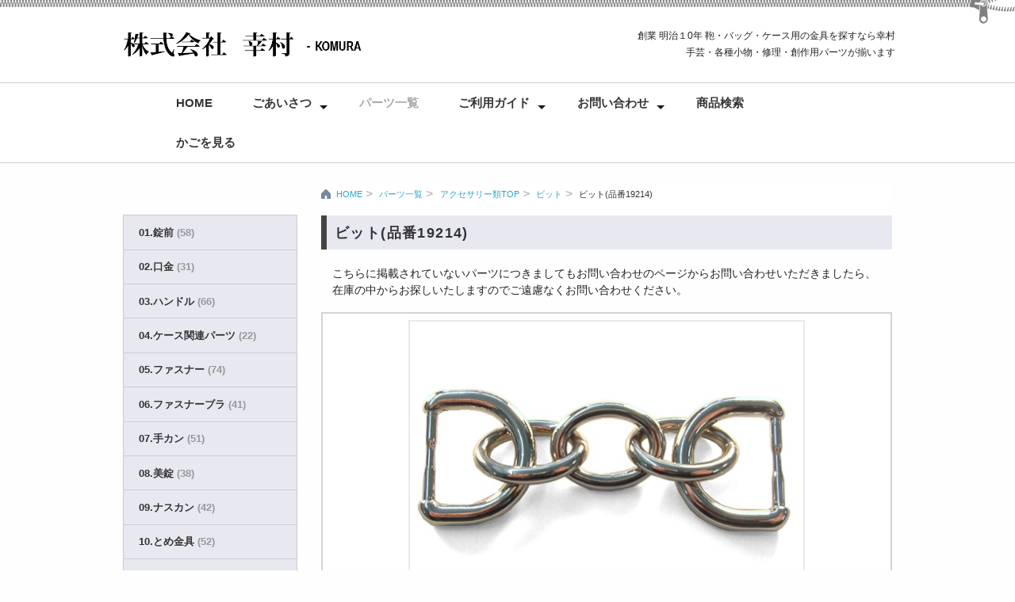

--- FILE ---
content_type: text/html; charset=UTF-8
request_url: https://www.komura-parts.com/parts/accessory/bit/bit19214.html
body_size: 14601
content:
<!DOCTYPE html>
<html lang="ja">
<head>
	<meta charset="UTF-8" />
	<meta name="viewport" content="width=device-width,initial-scale=1.0,minimum-scale=1.0,maximum-scale=1.0,user-scalable=no" />

	<title>
			ビット(品番19214) | 株式会社幸村 かばん・バッグ・ケースの材料・パーツ・金具・部品
	

	
	</title>

	<link rel="profile" href="http://gmpg.org/xfn/11" />
	<link rel="pingback" href="https://www.komura-parts.com/xmlrpc.php" />
	<link rel="stylesheet" id="ie-media-css"  href="https://www.komura-parts.com/wp-content/themes/komura/assets/css/komura.css" type="text/css" media="screen,tv" />
	<link rel="stylesheet" id="ie-media-css"  href="https://www.komura-parts.com/wp-content/themes/komura/assets/css/print2.css" type="text/css" media="print" />

	<link rel="stylesheet" href="https://www.komura-parts.com/wp-content/themes/komura/assets/css/responsiveslides.css">
	<link rel="shortcut icon" href="https://www.komura-parts.com/wp-content/themes/komura/img/komura_ico.png"><meta name="keywords" content="192.ビット,19.アクセサリー類,株式会社幸村,かばん,バッグ,ケース" />
<meta name="description" content="創業　明治１0年 鞄・バッグ・ケース用の金具を探すなら幸村。 手芸・各種小物・修理・創作用パーツが揃っています。
" />

<!-- WP SiteManager OGP Tags -->
<meta property="og:title" content="ビット(品番19214)" />
<meta property="og:type" content="article" />
<meta property="og:url" content="https://www.komura-parts.com/parts/accessory/bit/bit19214.html" />
<meta property="og:description" content="創業　明治１0年 鞄・バッグ・ケース用の金具を探すなら幸村。 手芸・各種小物・修理・創作用パーツが揃っています。
" />
<meta property="og:site_name" content="株式会社幸村" />
<meta property="og:image" content="https://www.komura-parts.com/wp-content/uploads/2018/04/19214d.jpg" />

<!-- WP SiteManager Twitter Cards Tags -->
<meta name="twitter:title" content="ビット(品番19214)" />
<meta name="twitter:url" content="https://www.komura-parts.com/parts/accessory/bit/bit19214.html" />
<meta name="twitter:description" content="創業　明治１0年 鞄・バッグ・ケース用の金具を探すなら幸村。 手芸・各種小物・修理・創作用パーツが揃っています。
" />
<meta name="twitter:card" content="summary" />
<meta name="twitter:image" content="https://www.komura-parts.com/wp-content/uploads/2018/04/19214d.jpg" />
<link rel='dns-prefetch' href='//s.w.org' />
<link rel="alternate" type="application/rss+xml" title="株式会社幸村 &raquo; フィード" href="https://www.komura-parts.com/feed" />
<link rel="alternate" type="application/rss+xml" title="株式会社幸村 &raquo; コメントフィード" href="https://www.komura-parts.com/comments/feed" />
		<script type="text/javascript">
			window._wpemojiSettings = {"baseUrl":"https:\/\/s.w.org\/images\/core\/emoji\/12.0.0-1\/72x72\/","ext":".png","svgUrl":"https:\/\/s.w.org\/images\/core\/emoji\/12.0.0-1\/svg\/","svgExt":".svg","source":{"concatemoji":"https:\/\/www.komura-parts.com\/wp-includes\/js\/wp-emoji-release.min.js?ver=5.4.18"}};
			/*! This file is auto-generated */
			!function(e,a,t){var n,r,o,i=a.createElement("canvas"),p=i.getContext&&i.getContext("2d");function s(e,t){var a=String.fromCharCode;p.clearRect(0,0,i.width,i.height),p.fillText(a.apply(this,e),0,0);e=i.toDataURL();return p.clearRect(0,0,i.width,i.height),p.fillText(a.apply(this,t),0,0),e===i.toDataURL()}function c(e){var t=a.createElement("script");t.src=e,t.defer=t.type="text/javascript",a.getElementsByTagName("head")[0].appendChild(t)}for(o=Array("flag","emoji"),t.supports={everything:!0,everythingExceptFlag:!0},r=0;r<o.length;r++)t.supports[o[r]]=function(e){if(!p||!p.fillText)return!1;switch(p.textBaseline="top",p.font="600 32px Arial",e){case"flag":return s([127987,65039,8205,9895,65039],[127987,65039,8203,9895,65039])?!1:!s([55356,56826,55356,56819],[55356,56826,8203,55356,56819])&&!s([55356,57332,56128,56423,56128,56418,56128,56421,56128,56430,56128,56423,56128,56447],[55356,57332,8203,56128,56423,8203,56128,56418,8203,56128,56421,8203,56128,56430,8203,56128,56423,8203,56128,56447]);case"emoji":return!s([55357,56424,55356,57342,8205,55358,56605,8205,55357,56424,55356,57340],[55357,56424,55356,57342,8203,55358,56605,8203,55357,56424,55356,57340])}return!1}(o[r]),t.supports.everything=t.supports.everything&&t.supports[o[r]],"flag"!==o[r]&&(t.supports.everythingExceptFlag=t.supports.everythingExceptFlag&&t.supports[o[r]]);t.supports.everythingExceptFlag=t.supports.everythingExceptFlag&&!t.supports.flag,t.DOMReady=!1,t.readyCallback=function(){t.DOMReady=!0},t.supports.everything||(n=function(){t.readyCallback()},a.addEventListener?(a.addEventListener("DOMContentLoaded",n,!1),e.addEventListener("load",n,!1)):(e.attachEvent("onload",n),a.attachEvent("onreadystatechange",function(){"complete"===a.readyState&&t.readyCallback()})),(n=t.source||{}).concatemoji?c(n.concatemoji):n.wpemoji&&n.twemoji&&(c(n.twemoji),c(n.wpemoji)))}(window,document,window._wpemojiSettings);
		</script>
		<style type="text/css">
img.wp-smiley,
img.emoji {
	display: inline !important;
	border: none !important;
	box-shadow: none !important;
	height: 1em !important;
	width: 1em !important;
	margin: 0 .07em !important;
	vertical-align: -0.1em !important;
	background: none !important;
	padding: 0 !important;
}
</style>
	<link rel='stylesheet' id='wp-block-library-css'  href='https://www.komura-parts.com/wp-includes/css/dist/block-library/style.min.css?ver=5.4.18' type='text/css' media='all' />
<script type='text/javascript' src='https://www.komura-parts.com/wp-includes/js/jquery/jquery.js?ver=1.12.4-wp'></script>
<script type='text/javascript' src='https://www.komura-parts.com/wp-includes/js/jquery/jquery-migrate.min.js?ver=1.4.1'></script>
<script type='text/javascript' src='https://www.komura-parts.com/wp-content/themes/komura/assets/js/komura.js?ver=5.4.18'></script>
<script type='text/javascript' src='https://www.komura-parts.com/wp-content/themes/komura/assets/js/custom.modernizr.js?ver=20120208'></script>
<script type='text/javascript' src='https://www.komura-parts.com/wp-content/themes/komura/assets/js/jquery.matchHeight.js?ver=1.0'></script>
<link rel='https://api.w.org/' href='https://www.komura-parts.com/wp-json/' />
<link rel="EditURI" type="application/rsd+xml" title="RSD" href="https://www.komura-parts.com/xmlrpc.php?rsd" />
<link rel="wlwmanifest" type="application/wlwmanifest+xml" href="https://www.komura-parts.com/wp-includes/wlwmanifest.xml" /> 
<link rel='prev' title='ビット(品番19213)' href='https://www.komura-parts.com/parts/accessory/bit/bit19213.html' />
<link rel='next' title='ビット(品番19215)' href='https://www.komura-parts.com/parts/accessory/bit/bit19215.html' />
<meta name="generator" content="WordPress 5.4.18" />
<link rel='shortlink' href='https://www.komura-parts.com/?p=7222' />
<link rel="alternate" type="application/json+oembed" href="https://www.komura-parts.com/wp-json/oembed/1.0/embed?url=https%3A%2F%2Fwww.komura-parts.com%2Fparts%2Faccessory%2Fbit%2Fbit19214.html" />
<link rel="alternate" type="text/xml+oembed" href="https://www.komura-parts.com/wp-json/oembed/1.0/embed?url=https%3A%2F%2Fwww.komura-parts.com%2Fparts%2Faccessory%2Fbit%2Fbit19214.html&#038;format=xml" />
<style>.simplemap img{max-width:none !important;padding:0 !important;margin:0 !important;}.staticmap,.staticmap img{max-width:100% !important;height:auto !important;}.simplemap .simplemap-content{display:none;}</style>
<script>var google_map_api_key = "AIzaSyA-d6jxy4dcO0vay7uF8QEwsZ0tynW8pxE";</script><link rel="canonical" href="https://www.komura-parts.com/parts/accessory/bit/bit19214.html" />
	<script>
	jQuery(function($) {
$(function(){
	$('.matchHeight').matchHeight();
});
});
</script>
	<!--[if lt IE 9]>
		<link rel="stylesheet" id="ie-media-css"  href="https://www.komura-parts.com/wp-content/themes/komura/assets/css/foundation-ie.min.css" type="text/css" media="all" />
	<![endif]-->
	<!--[if lt IE 9]>
		<script src="https://www.komura-parts.com/wp-content/themes/komura/assets/js/html5.js" type="text/javascript"></script>
	<![endif]-->
	<noscript>
		<div data-alert class="alert-box alert">
 			 <div class="close2">Javascriptが無効になっています。当サイトを正しく表示するために有効に設定してください。</div>
		</div>
	</noscript>
<link rel="stylesheet" type="text/css" href="/sliderstyle.css">
<link rel="stylesheet" type="text/css" href="/slick/slick.css">
<link rel="stylesheet" type="text/css" href="/slick/slick-theme.css">
		<script src="https://ajax.googleapis.com/ajax/libs/jquery/1.7.2/jquery.min.js"></script>
<script src="/slick/slick.js"></script>
<script type="text/javascript" src="/slider.js"></script>
<style>
body{
font-family: 'Helvetica Neue', 'Helvetica', 'Hiragino Kaku Gothic ProN', YuGothic, 'Yu Gothic Medium', Meiryo, sans-serif;
}
</style>
</head>
<body class="item-template-default single single-item postid-7222">
	<div id="page" class="hfeed site">
				<header id="masthead" class="site-header" role="banner">
			<div class="row">
				<div class="site-branding large-6 columns">
					<h1 class="site-logo">
						<a href="https://www.komura-parts.com/">
							<img src="https://www.komura-parts.com/wp-content/themes/komura/assets/img/komura.png" alt="株式会社幸村" />
						</a>
					</h1>
				</div>
				<div class="site-address large-6 columns hide-on-print">
					創業 明治１0年 鞄・バッグ・ケース用の金具を探すなら幸村<br />手芸・各種小物・修理・創作用パーツが揃います
				</div>
			</div>	
			<!-- NAVIGATION AREA -->
<nav class="hide-on-print">
<div class="full-width navigation-area">
  <div class="row">
    <div class="large-12 columns">
      <!-- Nav Wrap -->
<nav class="top-bar">
      <ul class="title-area">
        <!-- Title Area -->
        <li class="name">
        <!-- Remove the class "menu-icon" to get rid of menu icon. Take out "Menu" to just have icon alone -->
        <li class="toggle-topbar menu-icon"><a href="#"><span>Menu</span></a>
      </ul>
      <!-- The Section wrap --><section class="top-bar-section">
       <!-- Left Nav Section -->
<center>
<div style="width:880px;">
        <ul class="left">
            <li class=""><a href="https://www.komura-parts.com/">Home</a></li>
            <li class="has-dropdown "><a href="#">ごあいさつ</a>
               <ul class="dropdown">
                    <li><a href="https://www.komura-parts.com/welcome.html">会社概要</a></li>
		    <li><a href="https://www.komura-parts.com/welcome2.html">取扱商品・サービス</a></li>
                    <li><a href="https://www.komura-parts.com/welcome3.html">営業日・営業時間</a></li>
                    <li><a href="https://www.komura-parts.com/welcome4.html">本社所在地</a></li>
                    <li><a href="https://www.komura-parts.com/archives/category/blog">お知らせ</a></li>
                </ul>
	</li>
            <li class=" active"><a href="https://www.komura-parts.com/parts.html">パーツ一覧</a></li>
           <li class="has-dropdown "><a href="#">ご利用ガイド</a>
               <ul class="dropdown">
                    <li><a href="https://www.komura-parts.com/usage.html">在庫について</a></li>
                    <li><a href="https://www.komura-parts.com/usage2.html">ご注文の方法</a></li>
                    <li><a href="https://www.komura-parts.com/usage3.html">送料・手数料等</a></li>
                    <li><a href="https://www.komura-parts.com/usage4.html">発送について</a></li>
                    <li><a href="https://www.komura-parts.com/usage7.html">巨大モール店への宅配について</a></li>
                    <li><a href="https://www.komura-parts.com/usage8.html">ご指定の発送方法以外の発送について</a></li>
                    <li><a href="https://www.komura-parts.com/usage5.html">お支払いについて</a></li>
                    <li><a href="https://www.komura-parts.com/usage6.html">特定商取引法表記等</a></li>
			   </ul>
		</li>
            <li class="has-dropdown  "><a href="#">お問い合わせ</a>
               <ul class="dropdown">
                   <li><a href="https://www.komura-parts.com/faq.html">よくあるご質問</a></li>
                    <li><a href="https://www.komura-parts.com/contact.html">お問い合わせ</a></li>
                    <li><a href="https://www.komura-parts.com/contact2.html">法人のお客様へ</a></li>
                </ul>
		</li>
            <li class=""><a href="https://www.komura-parts.com/itemsearch.html">商品検索</a></li>
            <li><a href="https://komura.mame2plus.net/cart.jsp">かごを見る</a></li>
        </ul>
        <!-- Right Nav Section -->
	</div>
</center>
</section>
	</nav>
    </div>
  </div>
</div>
</nav>
<!--NAVIGATIONここまで-->
		
<!--navここから-->
<!--naviここまで-->

<!-- #site-navigation -->
</header>

<!-- #masthead -->
<div id="main" class="site-main row">

 <div id="primary" class="content-area large-9 push-3 columns">
 	
		<div id="content" class="site-content" role="main">
		
		
<!--jqueryここから-->
<script src="//ajax.googleapis.com/ajax/libs/jquery/1.10.2/jquery.min.js"></script>
<script>
$(function() {
    var offset = $('#touchnavi').offset();
 
    $(window).scroll(function () {
        if ($(window).scrollTop() > offset.top) {
            $('#touchnavi').addClass('fixedtouch');
        } else {
            $('#touchnavi').removeClass('fixedtouch');
        }
    });
});
</script>
<!--jqueryここまで-->			
	<!--パーツ投稿のパンくずリストここから-->
		


<nav id="touchnavi">
<ul class="breadcrumbs">
<li><a href="https://www.komura-parts.com/">HOME</a></li>

<li><a href="https://www.komura-parts.com/parts.html">パーツ一覧</a></li>
<li><a href="https://www.komura-parts.com/parts/accessory/accessory_top.html">アクセサリー類TOP</a></li>
<li><a href="https://www.komura-parts.com/parts/accessory/bit/bit.html">ビット</a></li>
<li class="current"><a href="#">ビット(品番19214)</a></li>


</ul>
</nav>

	<!--パーツ投稿のパンくずリストここまで-->

				<h1 class="headding03">
					ビット(品番19214)				</h1>
		<p>こちらに掲載されていないパーツにつきましてもお問い合わせのページからお問い合わせいただきましたら、 在庫の中からお探しいたしますのでご遠慮なくお問い合わせください。</p>


			<div class="row"><!-- 追加 -->
			
					
			<div class="large-12 small-12 columns"><!-- 12追加 -->		

<!--コンテント-->
<!--商品説明-->
<!--        <div class="panel3 callout radius">-->
          <table>
	<tbody>
         <tr>
          <td colspan="2"><!-- Slideshow 3 -->

<ul class="rslides2" id="slider3">
            <li>
    						<img src="https://www.komura-parts.com/wp-content/uploads/2018/04/19214a.jpg" alt="ビット(品番19214)" />
			            </li>
            <li>
            				<img src="https://www.komura-parts.com/wp-content/uploads/2018/04/19214b.jpg" alt="ビット(品番19214)" />
			            </li>
            <li>
            				<img src="https://www.komura-parts.com/wp-content/uploads/2018/04/19214c.jpg" alt="ビット(品番19214)" />
			            </li>
            <li>
            				<img src="https://www.komura-parts.com/wp-content/uploads/2018/04/19214d.jpg" alt="ビット(品番19214)" />
						</li>
			<li>
            				<img src="https://www.komura-parts.com/wp-content/themes/komura/assets/img/komura.gif" alt="" title="" height="100"/>
			            </li>
			<li>
            				<img src="https://www.komura-parts.com/wp-content/themes/komura/assets/img/komura.gif" alt="" title="" height="100"/>
			            </li>
		</ul>
<!-- Slideshow 3 Pager -->
			<ul id="slider3-pager">
            <li><a href="#">
            				<img src="https://www.komura-parts.com/wp-content/uploads/2018/04/19214a.jpg" width="100" height="80" alt="ビット(品番19214)" />
			            </a></li>
            <li><a href="#">
            				<img src="https://www.komura-parts.com/wp-content/uploads/2018/04/19214b.jpg" width="100" height="80" alt="ビット(品番19214)" />
			            </a></li>
            <li><a href="#">
            				<img src="https://www.komura-parts.com/wp-content/uploads/2018/04/19214c.jpg" width="100" height="80" alt="ビット(品番19214)" />
						</a></li>
            <li><a href="#">
            				<img src="https://www.komura-parts.com/wp-content/uploads/2018/04/19214d.jpg" width="100" height="80" alt="ビット(品番19214)" />
			            </a></li>
            <li><a href="#">
                        </a></li>
            <li><a href="#">
                        </a></li>
           </ul>
           </td>
			</tr>
              <tr>
                <th width="50">品番</th>
                <td>19214</td>
              </tr>
              <tr>
                <th width="50">品名</th>
                <td>ビット</td>
              </tr>          
              <tr>
                <th>色</th>
                <td>ニッケル</td>
              </tr>
              <tr>
                <th>寸法</th>
                <td>31mm×93mm</td>
              </tr>
              <tr>
                <th>素材</th>
                <td>ダイキャスト</td>
              </tr>
              <tr>
                <th>説明</th>
                <td>大き目の小判型チェーンを３コマ使ったビット。<br>
両側にＤカンをつけたタイプです。</td>
              </tr>
              <tr>
                <th>発送</th>
                <td>
            

<span class="label radius">宅配便</span>			
							
				<span class="label radius">レターパックプラス</span>			
							
				<span class="label radius">レターパックライト 10pt</span>			
							
				<span class="label radius">クロネコゆうパケット 2pt</span>			
							
				
			 			              
                
                
                             </td>
              </tr>
              <tr>
                <th>価格</th>
                <td>770円</td>
              </tr>
                      <tr>
            <th>購入</th>
            <td>
            				            		<form name="itemForm" action="https://komura.mame2plus.net/cart.jsp" method="post" target="cartwin">
<input type="hidden" name="command" value="add">
<input type="hidden" name="listURL" value="close">
<script type="text/javascript" src="https://script01.mame2plus.net/servlet/ScriptServlet?account=komura&itemCode=19214&scriptType=count"></script>
<input type="submit" value="カゴに入れる">
<script type="text/javascript" src="https://script01.mame2plus.net/servlet/ScriptServlet?account=komura&itemCode=19214&scriptType=stock"></script>
</form>
          
            </td>
          </tr>
        </tbody>
          </table>
<!--        </div>パネル閉じる-->
    <!--商品説明ここまで-->
<!--コンテントここまで-->

<nav><a href="#" onClick="history.back(); return false;" class="secondary button expand">戻る</a></nav>




					</div><!-- 12閉じる -->
					
									
											

			
			</div><!-- 追加 -->
			
				<nav role="navigation" id="nav-below" class="navigation-post">
		<h1 class="screen-reader-text">投稿ナビゲーション</h1>

	
		<div class="nav-previous"><a href="https://www.komura-parts.com/parts/accessory/bit/bit19213.html" rel="prev"><span class="meta-nav">&larr;</span> ビット(品番19213)</a></div>		<div class="nav-next"><a href="https://www.komura-parts.com/parts/accessory/bit/bit19215.html" rel="next">ビット(品番19215) <span class="meta-nav">&rarr;</span></a></div>
	
	</nav><!-- #nav-below -->
	
					
		</div><!-- #content -->
	</section><!-- #primary -->
		
</div>
<!-- #パーツメニュー -->	

	<div class="large-3 pull-9 columns">
		<!--自作メニュー-->
	
<!--ナビゲーション-->
<nav class="sm hide-on-print" id="menulink">
     <ul class="side-nav">
      <div class="docs section-container accordion" data-section data-options="deep_linking: false">

        <section class="section ">
        <p class="title"><a href="#">01.錠前
		<span class="itemcnt_color">(58)</a></span></p>
        <div class="content">
          <ul class="side-nav">
            <li><a href="https://www.komura-parts.com//parts/joumae/joumae_top.html">錠前TOP</a>
            <li class="nav-btn"><a class="" href="https://www.komura-parts.com//parts/joumae/sandanjou/sandanjou.html">三段錠<span class="itemcnt_color">(7)</span></a>
            <li class="nav-btn"><a class="" href="https://www.komura-parts.com//parts/joumae/yokobikijou/yokobikijou.html">横引錠<span class="itemcnt_color">(5)</span></a>
            <li class="nav-btn"><a class="" href="https://www.komura-parts.com//parts/joumae/sasikomijou/sasikomijou.html">差込錠<span class="itemcnt_color">(6)</span></a>
            <li class="nav-btn"><a class="" href="https://www.komura-parts.com//parts/joumae/nankinjou/nankinjou.html">ロック・南京錠<span class="itemcnt_color">(8)</span></a>
            <li class="nav-btn"><a class="" href="https://www.komura-parts.com//parts/joumae/hineri/hineri.html">ヒネリ<span class="itemcnt_color">(18)</span></a>
            <li class="nav-btn"><a class="" href="https://www.komura-parts.com//parts/joumae/okosi/okosi.html">オコシ<span class="itemcnt_color">(4)</span></a>
            <li class="nav-btn"><a class="" href="https://www.komura-parts.com//parts/joumae/sonotajoumae/sonotajoumae.html">その他の錠前<span class="itemcnt_color">(11)</span></a>   
          </ul>
        </div>        
        </section>
        
        <section class="section ">
        <p class="title"><a href="#">02.口金
		<span class="itemcnt_color">(31)</a></span></p>
        <div class="content">
          <ul class="side-nav">
            <li><a href="https://www.komura-parts.com//parts/kuchigane/kuchigane_top.html">口金TOP</a>
            <li class="nav-btn"><a class="" href="https://www.komura-parts.com//parts/kuchigane/saifukuchigane/saifukuchigane.html">サイフ口金<span class="itemcnt_color">(17)</span></a>
            <li class="nav-btn"><a class="" href="https://www.komura-parts.com//parts/kuchigane/bagkuchigane/bagkuchigane.html">バッグ口金<span class="itemcnt_color">(14)</span></a>
          </ul>
        </div>
        </section>
        
        <section class="section ">
        <p class="title"><a href="#">03.ハンドル
		<span class="itemcnt_color">(66)</a></span></p>
        <div class="content">
          <ul class="side-nav">
            <li><a href="https://www.komura-parts.com//parts/handle/handle_top.html">ハンドルTOP</a>
            <li class="nav-btn"><a class="" href="https://www.komura-parts.com//parts/handle/purahandle/purahandle.html">プラハンドル<span class="itemcnt_color">(16)</span></a>
            <li class="nav-btn"><a class="" href="https://www.komura-parts.com//parts/handle/kawahandle/kawahandle.html">革ハンドル<span class="itemcnt_color">(8)</span></a>
            <li class="nav-btn"><a class="" href="https://www.komura-parts.com//parts/handle/mokuhandle/mokuhandle.html">木ハンドル<span class="itemcnt_color">(15)</span></a>
            <li class="nav-btn"><a class="" href="https://www.komura-parts.com//parts/handle/takehandle/takehandle.html">竹ハンドル<span class="itemcnt_color">(8)</span></a>
            <li class="nav-btn"><a class="" href="https://www.komura-parts.com//parts/handle/binihandle/binihandle.html">ビニールハンドル<span class="itemcnt_color">(7)</span></a>
            <li class="nav-btn"><a class="" href="https://www.komura-parts.com/parts/handle/shinshihandle/shinshihandle.html">紳士用ハンドル<span class="itemcnt_color">(3)</span></a>
            <li class="nav-btn"><a class="" href="https://www.komura-parts.com//parts/handle/sonotahandle/sonotahandle.html">その他のハンドル<span class="itemcnt_color">(9)</span></a>
          </ul>
        </div>
        </section>
        
        <section class="section ">
        <p class="title"><a href="#">04.ケース関連パーツ
		<span class="itemcnt_color">(22)</a></span></p>
        <div class="content">
          <ul class="side-nav">
            <li><a href="https://www.komura-parts.com//parts/case/case_top.html">ケース関連パーツTOP</a>
            <li class="nav-btn"><a class="" href="https://www.komura-parts.com//parts/case/pachinjou/pachinjou.html">パチン錠<span class="itemcnt_color">(4)</span></a>
            <li class="nav-btn"><a class="" href="https://www.komura-parts.com//parts/case/hikkake/hikkake.html">引掛パチン錠<span class="itemcnt_color">(4)</span></a>
            <li class="nav-btn"><a class="" href="https://www.komura-parts.com//parts/case/chouban/chouban.html">丁番<span class="itemcnt_color">(5)</span></a>
            <li class="nav-btn"><a class="" href="https://www.komura-parts.com//parts/case/corner/corner.html">コーナー金具<span class="itemcnt_color">(5)</span></a>
            <li class="nav-btn"><a class="" href="https://www.komura-parts.com//parts/case/sonotacase/sonotacase.html">その他<span class="itemcnt_color">(4)</span></a>
          </ul>
        </div>
        </section>
        
        <section class="section ">
        <p class="title"><a href="#">05.ファスナー
		<span class="itemcnt_color">(74)</a></span></p>
        <div class="content">
          <ul class="side-nav">
            <li><a href="https://www.komura-parts.com//parts/fastener/fastener_top.html">ファスナーTOP</a>
            <li class="nav-btn"><a class="" href="https://www.komura-parts.com//parts/fastener/coilfastener/coilfastener.html">コイルファスナー<span class="itemcnt_color">(18)</span></a>
            <li class="nav-btn"><a class="" href="https://www.komura-parts.com//parts/fastener/kinzokufastener/kinzokufastener.html">金属ファスナー<span class="itemcnt_color">(54)</span></a>
            <li class="nav-btn"><a class="" href="https://www.komura-parts.com//parts/fastener/bisuronfastener/bisuronfastener.html">ビスロンファスナー<span class="itemcnt_color">(2)</span></a>
            <li class="nav-btn"><a class="" href="https://www.komura-parts.com//parts/fastener/waldesfastener/waldesfastener.html">WALDESファスナー</a>
          </ul>
        </div>
        </section>
        
        <section class="section ">
        <p class="title"><a href="#">06.ファスナーブラ
		<span class="itemcnt_color">(41)</a></span></p>
        <div class="content">
          <ul class="side-nav">
            <li><a href="https://www.komura-parts.com//parts/fastenerbura/fastenerbura_top.html">ファスナーブラTOP</a>
            <li class="nav-btn"><a class="" href="https://www.komura-parts.com//parts/fastenerbura/kazaribura/kazaribura.html">飾りブラ<span class="itemcnt_color">(33)</span></a>
            <li class="nav-btn"><a class="" href="https://www.komura-parts.com//parts/fastenerbura/teibanbura/teibanbura.html">定番ブラ<span class="itemcnt_color">(8)</span></a>
          </ul>
        </div>
        </section>
        
        <section class="section ">
        <p class="title"><a href="#">07.手カン
		<span class="itemcnt_color">(51)</a></span></p>
        <div class="content">
          <ul class="side-nav">
            <li><a href="https://www.komura-parts.com//parts/tekan/tekan_top.html">手カンTOP</a>
            <li class="nav-btn"><a class="" href="https://www.komura-parts.com//parts/tekan/temotokan/temotokan.html">手元カン<span class="itemcnt_color">(9)</span></a>
            <li class="nav-btn"><a class="" href="https://www.komura-parts.com//parts/tekan/turikan/turikan.html">吊りカン<span class="itemcnt_color">(12)</span></a>
            <li class="nav-btn"><a class="" href="https://www.komura-parts.com//parts/tekan/asitukitekan/asitukitekan.html">足つき手カン<span class="itemcnt_color">(3)</span></a>
            <li class="nav-btn"><a class="" href="https://www.komura-parts.com//parts/tekan/nezitekan/nezitekan.html">ネジ手カン<span class="itemcnt_color">(11)</span></a>
            <li class="nav-btn"><a class="" href="https://www.komura-parts.com//parts/tekan/tatekan/tatekan.html">立てカン<span class="itemcnt_color">(8)</span></a>
            <li class="nav-btn"><a class="" href="https://www.komura-parts.com//parts/tekan/katakan/katakan.html">肩ベルトカン<span class="itemcnt_color">(8)</span></a>
          </ul>
        </div>
        </section>
        
        <section class="section ">
        <p class="title"><a href="#">08.美錠
		<span class="itemcnt_color">(38)</a></span></p>
        <div class="content">
          <ul class="side-nav">
            <li><a href="https://www.komura-parts.com//parts/bizyou/bizyou_top.html">美錠TOP</a>
            <li class="nav-btn"><a class="" href="https://www.komura-parts.com//parts/bizyou/bizyou/bizyou.html">美錠<span class="itemcnt_color">(16)</span></a>
            <li class="nav-btn"><a class="" href="https://www.komura-parts.com//parts/bizyou/hasigobizyou/hasigobizyou.html">はしご美錠<span class="itemcnt_color">(15)</span></a>
            <li class="nav-btn"><a class="" href="https://www.komura-parts.com//parts/bizyou/buckle/buckle.html">バックル<span class="itemcnt_color">(7)</span></a>
          </ul>
        </div>
        </section>
        
        <section class="section ">
        <p class="title"><a href="#">09.ナスカン
		<span class="itemcnt_color">(42)</a></span></p>
        <div class="content">
          <ul class="side-nav">
            <li><a href="https://www.komura-parts.com//parts/nasukan/nasukan_top.html">ナスカンTOP</a>
            <li class="nav-btn"><a class="" href="https://www.komura-parts.com//parts/nasukan/aminasukan/aminasukan.html">アミナスカン<span class="itemcnt_color">(10)</span></a>
            <li class="nav-btn"><a class="" href="https://www.komura-parts.com//parts/nasukan/teppounasukan/teppounasukan.html">鉄砲ナスカン<span class="itemcnt_color">(4)</span></a>
            <li class="nav-btn"><a class="" href="https://www.komura-parts.com//parts/nasukan/levernasukan/levernasukan.html">レバーナスカン<span class="itemcnt_color">(9)</span></a>
            <li class="nav-btn"><a class="" href="https://www.komura-parts.com//parts/nasukan/sonota/sonota.html">その他のナスカン<span class="itemcnt_color">(19)</span></a>
          </ul>
        </div>
        </section>
        
        <section class="section ">
        <p class="title"><a href="#">10.とめ金具
		<span class="itemcnt_color">(52)</a></span></p>
        <div class="content">
          <ul class="side-nav">
            <li><a href="https://www.komura-parts.com//parts/tomekanagu/tomekanagu_top.html">とめ金具TOP</a>
            <li class="nav-btn"><a class="" href="https://www.komura-parts.com//parts/tomekanagu/kasime/kasime.html">カシメ<span class="itemcnt_color">(13)</span></a>
            <li class="nav-btn"><a class="" href="https://www.komura-parts.com//parts/tomekanagu/hock/hock.html">ホック<span class="itemcnt_color">(10)</span></a>
            <li class="nav-btn"><a class="" href="https://www.komura-parts.com//parts/tomekanagu/hatome/hatome.html">ハトメ<span class="itemcnt_color">(12)</span></a>
            <li class="nav-btn"><a class="" href="https://www.komura-parts.com//parts/tomekanagu/sokobyou/sokobyou.html">底鋲<span class="itemcnt_color">(9)</span></a>
            <li class="nav-btn"><a class="" href="https://www.komura-parts.com//parts/tomekanagu/sonota/sonota.html">その他<span class="itemcnt_color">(8)</span></a>
          </ul>
        </div>
        </section>
        
        <section class="section ">
        <p class="title"><a href="#">11.マグホック
		<span class="itemcnt_color">(18)</a></span></p>
        <div class="content">
          <ul class="side-nav">
            <li><a href="https://www.komura-parts.com//parts/maghock/maghock_top.html">マグホックTOP</a>
            <li class="nav-btn"><a class="" href="https://www.komura-parts.com//parts/maghock/wariasi/wariasi.html">割り足マグホック<span class="itemcnt_color">(5)</span></a>
            <li class="nav-btn"><a class="" href="https://www.komura-parts.com//parts/maghock/kasime/kasime.html">カシメ式マグホック<span class="itemcnt_color">(6)</span></a>
            <li class="nav-btn"><a class="" href="https://www.komura-parts.com//parts/maghock/sonota/sonota.html">その他のマグホック<span class="itemcnt_color">(7)</span></a>
          </ul>
        </div>
        </section>
        
        <section class="section ">
        <p class="title"><a href="#">12.線材
		<span class="itemcnt_color">(51)</a></span></p>
        <div class="content">
          <ul class="side-nav">
            <li><a href="https://www.komura-parts.com//parts/senzai/senzai_top.html">線材TOP</a>
            <li class="nav-btn"><a class="" href="https://www.komura-parts.com//parts/senzai/dkan/dkan.html">Dカン<span class="itemcnt_color">(6)</span></a>
            <li class="nav-btn"><a class="" href="https://www.komura-parts.com//parts/senzai/marukan/marukan.html">丸カン<span class="itemcnt_color">(6)</span></a>
            <li class="nav-btn"><a class="" href="https://www.komura-parts.com//parts/senzai/sankakukan/sankakukan.html">三角カン<span class="itemcnt_color">(6)</span></a>
            <li class="nav-btn"><a class="" href="https://www.komura-parts.com//parts/senzai/kakukan/kakukan.html">角カン<span class="itemcnt_color">(7)</span></a>
            <li class="nav-btn"><a class="" href="https://www.komura-parts.com//parts/senzai/kokan/kokan.html">小カン<span class="itemcnt_color">(7)</span></a>
            <li class="nav-btn"><a class="" href="https://www.komura-parts.com//parts/senzai/kudabijou/kudabijou.html">管美錠<span class="itemcnt_color">(6)</span></a>
            <li class="nav-btn"><a class="" href="https://www.komura-parts.com//parts/senzai/ipponsen/ipponsen.html">一本線<span class="itemcnt_color">(8)</span></a>
            <li class="nav-btn"><a class="" href="https://www.komura-parts.com//parts/senzai/kobankan/kobankan.html">小判カン<span class="itemcnt_color">(5)</span></a>
          </ul>
        </div>
        </section>
        
        <section class="section ">
        <p class="title"><a href="#">14.プラスチック製品
		<span class="itemcnt_color">(23)</a></span></p>
        <div class="content">
          <ul class="side-nav">
            <li><a href="https://www.komura-parts.com//parts/puraseihin/puraseihin_top.html">プラスチック製品TOP</a>
            <li class="nav-btn"><a class="" href="https://www.komura-parts.com//parts/puraseihin/sasikomi/sasikomi.html">差込<span class="itemcnt_color">(7)</span></a>
            <li class="nav-btn"><a class="" href="https://www.komura-parts.com//parts/puraseihin/koki/koki.html">コキ<span class="itemcnt_color">(3)</span></a>
            <li class="nav-btn"><a class="" href="https://www.komura-parts.com//parts/puraseihin/nasukan/nasukan.html">ナスカン<span class="itemcnt_color">(2)</span></a>
            <li class="nav-btn"><a class="" href="https://www.komura-parts.com//parts/puraseihin/sonota/sonota.html">その他<span class="itemcnt_color">(12)</span></a>
          </ul>
        </div>
        </section>
        
        <section class="section ">
        <p class="title"><a href="#">15.テープ
		<span class="itemcnt_color">(121)</a></span></p>
        <div class="content">
          <ul class="side-nav">
            <li><a href="https://www.komura-parts.com//parts/tape/tape_top.html">テープTOP</a>
            <li class="nav-btn"><a class="" href="https://www.komura-parts.com//parts/tape/pptape/pptape.html">PPテープ<span class="itemcnt_color">(60)</span></a>
            <li class="nav-btn"><a class="" href="https://www.komura-parts.com//parts/tape/niron/niron.html">ナイロンテープ<span class="itemcnt_color">(25)</span></a>
            <li class="nav-btn"><a class="" href="https://www.komura-parts.com//parts/tape/akuriru/akuriru.html">アクリルテープ<span class="itemcnt_color">(13)</span></a>
            <li class="nav-btn"><a class="" href="https://www.komura-parts.com//parts/tape/kawahimo/kawahimo.html">革ヒモ<span class="itemcnt_color">(20)</span></a>
            <li class="nav-btn"><a class="" href="https://www.komura-parts.com//parts/tape/leather/leather.html">レザーヒモ<span class="itemcnt_color">(3)</span></a>
          </ul>
        </div>
        </section>
        
        <section class="section ">
        <p class="title"><a href="#">16.副資材
		<span class="itemcnt_color">(30)</a></span></p>
        <div class="content">
          <ul class="side-nav">
            <li><a href="https://www.komura-parts.com//parts/fukusizai/fukusizai_top.html">副資材TOP</a>
            <li class="nav-btn"><a class="" href="https://www.komura-parts.com//parts/fukusizai/kougu/kougu.html">工具<span class="itemcnt_color">(18)</span></a>
            <li class="nav-btn"><a class="" href="https://www.komura-parts.com//parts/fukusizai/secchakusin/secchakusin.html">接着芯<span class="itemcnt_color">(4)</span></a>
            <li class="nav-btn"><a class="" href="https://www.komura-parts.com//parts/fukusizai/ryoumentape/ryoumentape.html">両面テープ<span class="itemcnt_color">(10)</span></a>
            <li class="nav-btn"><a class="" href="https://www.komura-parts.com//parts/fukusizai/senryou/senryou.html">染料<span class="itemcnt_color">(0)</span></a>
            <li class="nav-btn"><a class="" href="https://www.komura-parts.com//parts/fukusizai/sponge/sponge.html">芯材<span class="itemcnt_color">(0)</span></a>
            <li class="nav-btn"><a class="" href="https://www.komura-parts.com//parts/fukusizai/pipin/pipin.html">パイピン<span class="itemcnt_color">(0)</span></a>
          </ul>
        </div>
        </section>
        
        <section class="section ">
        <p class="title"><a href="#">17.ランドセル資材
		<span class="itemcnt_color">(11)</a></span></p>
        <div class="content">
          <ul class="side-nav">
            <li><a href="https://www.komura-parts.com//parts/rando/rando_top.html">ランドセル資材TOP<span class="itemcnt_color">(10)</span></a>
             <li class="nav-btn"><a class="" href="https://www.komura-parts.com//parts/rando/sonota/sonota.html">ランドセル資材</a>
          </ul>
        </div>
        </section>
        
        <section class="section ">
        <p class="title"><a href="#">18.レザー・皮革
		<span class="itemcnt_color">(12)</a></span></p>
        <div class="content">
          <ul class="side-nav">
            <li><a href="https://www.komura-parts.com//parts/leather/leather_top.html">レザー・皮革TOP</a>
            <li class="nav-btn"><a class="" href="https://www.komura-parts.com//parts/leather/hikaku/hikaku.html">皮革<span class="itemcnt_color">(0)</span></a>
            <li class="nav-btn"><a class="" href="https://www.komura-parts.com//parts/leather/leather/leather.html">レザー<span class="itemcnt_color">(4)</span></a>
            <li class="nav-btn"><a class="" href="https://www.komura-parts.com//parts/leather/urakizi/urakizi.html">裏合皮・裏生地<span class="itemcnt_color">(4)</span></a>
            <li class="nav-btn"><a class="" href="https://www.komura-parts.com//parts/leather/sonota/sonota.html">その他の生地<span class="itemcnt_color">(4)</span></a>
			<li class="nav-btn"><a class="" href="https://www.komura-parts.com//parts/leather/kawaparts/kawaparts.html">革パーツ<span class="itemcnt_color">(0)</span></a>
          </ul>
        </div>
        </section>
        
        <section class="section  active">
        <p class="title"><a href="#">19.アクセサリー類
		<span class="itemcnt_color">(45)</a></span></p>
        <div class="content">
          <ul class="side-nav">
            <li><a href="https://www.komura-parts.com//parts/accessory/accessory_top.html">アクセサリー類TOP</a>
            <li class="nav-btn"><a class="" href="https://www.komura-parts.com//parts/accessory/strap/strap.html">ストラップ<span class="itemcnt_color">(15)</span></a>
            <li class="nav-btn"><a class="" href="https://www.komura-parts.com//parts/accessory/accessory/accessory.html">アクセサリ<span class="itemcnt_color">(10)</span></a>
            <li class="nav-btn active"><a class="" href="https://www.komura-parts.com//parts/accessory/bit/bit.html">ビット<span class="itemcnt_color">(14)</span></a>
			<li class="nav-btn"><a class="" href="https://www.komura-parts.com//parts/accessory/tassel/tassel.html">タッセル<span class="itemcnt_color">(6)</span></a>
          </ul>
        </div>
        </section>
        
        <section class="section ">
        <p class="title"><a href="#">20.その他
		<span class="itemcnt_color">(43)</a></span></p>
        <div class="content">
          <ul class="side-nav">
            <li><a href="https://www.komura-parts.com//parts/sonota/sonota_top.html">その他TOP</a>
            <li class="nav-btn"><a class="" href="https://www.komura-parts.com//parts/sonota/stats/stats.html">スタッツ<span class="itemcnt_color">(0)</span></a>
            <li class="nav-btn"><a class="" href="https://www.komura-parts.com//parts/sonota/broach/broach.html">ブローチ<span class="itemcnt_color">(34)</span></a>
            <li class="nav-btn"><a class="" href="https://www.komura-parts.com//parts/sonota/sonota/sonota.html">その他<span class="itemcnt_color">(10)</span></a>
          </ul>
        </div>
        </section>
      </section>
    </ul>

 </nav>   
 
 <div class="hide-on-print">		<aside id="recent-posts-2" class="widget widget_recent_entries">		<h4 class="widget-title">最近のお知らせ</h4>		<ul>
											<li>
					<a href="https://www.komura-parts.com/archives/9469">年末年始の営業・発送について</a>
									</li>
											<li>
					<a href="https://www.komura-parts.com/archives/9448">夏季休暇のお知らせ</a>
									</li>
											<li>
					<a href="https://www.komura-parts.com/archives/9432">自動返信メール、お振込み先ご案内メールが届かない件について</a>
									</li>
											<li>
					<a href="https://www.komura-parts.com/archives/9339">年末年始の営業・発送について</a>
									</li>
											<li>
					<a href="https://www.komura-parts.com/archives/9276">ご来店のお客様限定！！セールのお知らせ</a>
									</li>
					</ul>
		</aside><aside id="archives-4" class="widget widget_archive"><h4 class="widget-title">アーカイブ</h4>		<label class="screen-reader-text" for="archives-dropdown-4">アーカイブ</label>
		<select id="archives-dropdown-4" name="archive-dropdown">
			
			<option value="">月を選択</option>
				<option value='https://www.komura-parts.com/archives/date/2025/12'> 2025年12月 </option>
	<option value='https://www.komura-parts.com/archives/date/2025/08'> 2025年8月 </option>
	<option value='https://www.komura-parts.com/archives/date/2025/07'> 2025年7月 </option>
	<option value='https://www.komura-parts.com/archives/date/2024/11'> 2024年11月 </option>
	<option value='https://www.komura-parts.com/archives/date/2024/07'> 2024年7月 </option>
	<option value='https://www.komura-parts.com/archives/date/2024/03'> 2024年3月 </option>
	<option value='https://www.komura-parts.com/archives/date/2023/12'> 2023年12月 </option>
	<option value='https://www.komura-parts.com/archives/date/2023/09'> 2023年9月 </option>
	<option value='https://www.komura-parts.com/archives/date/2023/08'> 2023年8月 </option>
	<option value='https://www.komura-parts.com/archives/date/2022/12'> 2022年12月 </option>
	<option value='https://www.komura-parts.com/archives/date/2022/08'> 2022年8月 </option>
	<option value='https://www.komura-parts.com/archives/date/2021/12'> 2021年12月 </option>
	<option value='https://www.komura-parts.com/archives/date/2021/07'> 2021年7月 </option>
	<option value='https://www.komura-parts.com/archives/date/2020/12'> 2020年12月 </option>
	<option value='https://www.komura-parts.com/archives/date/2020/08'> 2020年8月 </option>
	<option value='https://www.komura-parts.com/archives/date/2020/06'> 2020年6月 </option>
	<option value='https://www.komura-parts.com/archives/date/2020/05'> 2020年5月 </option>
	<option value='https://www.komura-parts.com/archives/date/2020/04'> 2020年4月 </option>
	<option value='https://www.komura-parts.com/archives/date/2019/12'> 2019年12月 </option>
	<option value='https://www.komura-parts.com/archives/date/2019/09'> 2019年9月 </option>
	<option value='https://www.komura-parts.com/archives/date/2019/03'> 2019年3月 </option>
	<option value='https://www.komura-parts.com/archives/date/2018/12'> 2018年12月 </option>
	<option value='https://www.komura-parts.com/archives/date/2014/06'> 2014年6月 </option>
	<option value='https://www.komura-parts.com/archives/date/2014/05'> 2014年5月 </option>
	<option value='https://www.komura-parts.com/archives/date/2014/04'> 2014年4月 </option>
	<option value='https://www.komura-parts.com/archives/date/2013/06'> 2013年6月 </option>
	<option value='https://www.komura-parts.com/archives/date/2012/06'> 2012年6月 </option>
	<option value='https://www.komura-parts.com/archives/date/2011/06'> 2011年6月 </option>
	<option value='https://www.komura-parts.com/archives/date/2010/06'> 2010年6月 </option>
	<option value='https://www.komura-parts.com/archives/date/2009/06'> 2009年6月 </option>
	<option value='https://www.komura-parts.com/archives/date/2008/06'> 2008年6月 </option>
	<option value='https://www.komura-parts.com/archives/date/2007/06'> 2007年6月 </option>
	<option value='https://www.komura-parts.com/archives/date/2005/06'> 2005年6月 </option>

		</select>

<script type="text/javascript">
/* <![CDATA[ */
(function() {
	var dropdown = document.getElementById( "archives-dropdown-4" );
	function onSelectChange() {
		if ( dropdown.options[ dropdown.selectedIndex ].value !== '' ) {
			document.location.href = this.options[ this.selectedIndex ].value;
		}
	}
	dropdown.onchange = onSelectChange;
})();
/* ]]> */
</script>

		</aside></div>



<!--ここまで--><!-- #secondary -->	</div>

</div>	




		</div>

		
		<footer id="colophon" class="site-footer hide-on-print" role="contentinfo">


		
			<div class="row ">
				<div class="large-4 columns">

															<aside id="site_meta" class="widget widget_site_meta">
						<h4 class="widget-title">商品検索</h4>
						
		
<form role="search" method="get" class="search-form" action="https://www.komura-parts.com/">
    <label>
        <span class="screen-reader-text">検索キーワード</span>
        <input type="hidden" class="search-field" placeholder="キーワードを入力" value="" name="s" />
		<input type="hidden" name="post_type[]" value="item">
    </label>
    
    <label>
        <span class="screen-reader-text">カテゴリで絞り込み</span>
        <select  name='item-cat' id='item-cat' class='postform' >
	<option value='0' selected='selected'>カテゴリで絞り込み</option>
	<option class="level-0" value="p020">020.サイフ口金</option>
	<option class="level-0" value="p030">030.プラハンドル</option>
	<option class="level-0" value="p040">040.パチン錠</option>
	<option class="level-0" value="p060">060.飾りブラ</option>
	<option class="level-0" value="p070">070.手元カン</option>
	<option class="level-0" value="p081">081.美錠</option>
	<option class="level-0" value="p090">090.アミナスカン</option>
	<option class="level-0" value="p100">100.カシメ</option>
	<option class="level-0" value="p110">110.割り足マグホック</option>
	<option class="level-0" value="p120">120.Dカン</option>
	<option class="level-0" value="p140">140.差込</option>
	<option class="level-0" value="p150">150.PPテープ</option>
	<option class="level-0" value="p160">160.芯材</option>
	<option class="level-0" value="p173">173.ランドセル素材</option>
	<option class="level-0" value="p180">180.皮革</option>
	<option class="level-0" value="p190">190.ストラップ</option>
	<option class="level-0" value="p200">200. その他(その他)</option>
	<option class="level-0" value="p01">01.錠前</option>
	<option class="level-0" value="p010">010.二段錠・三段錠</option>
	<option class="level-0" value="p053">053.金属ファスナー</option>
	<option class="level-0" value="p050">050.コイルファスナー</option>
	<option class="level-0" value="p021">021.バッグ口金</option>
	<option class="level-0" value="p011">011.横引錠</option>
	<option class="level-0" value="p031">031.革ハンドル</option>
	<option class="level-0" value="p041">041.引掛パチン錠</option>
	<option class="level-0" value="p061">061.定番ブラ</option>
	<option class="level-0" value="p071">071.吊りカン</option>
	<option class="level-0" value="p082">082.はしご美錠</option>
	<option class="level-0" value="p091">091.鉄砲ナスカン</option>
	<option class="level-0" value="p101">101.ホック</option>
	<option class="level-0" value="p111">111.カシメ式マグホック</option>
	<option class="level-0" value="p121">121.丸カン</option>
	<option class="level-0" value="p141">141.コキ</option>
	<option class="level-0" value="p151">151.ナイロンテープ</option>
	<option class="level-0" value="p161">161.接着芯</option>
	<option class="level-0" value="p181">181.レザー</option>
	<option class="level-0" value="p191">191.アクセサリ</option>
	<option class="level-0" value="p201">201.スタッツ</option>
	<option class="level-0" value="p02">02.口金</option>
	<option class="level-0" value="p012">012.差込錠</option>
	<option class="level-0" value="p032">032.木ハンドル</option>
	<option class="level-0" value="p042">042.丁番</option>
	<option class="level-0" value="p052">052.ビスロンファスナー</option>
	<option class="level-0" value="p072">072.足つき手カン</option>
	<option class="level-0" value="p083">083.バックル</option>
	<option class="level-0" value="p092">092.レバーナスカン</option>
	<option class="level-0" value="p102">102.ハトメ</option>
	<option class="level-0" value="p112">112.その他のマグホック</option>
	<option class="level-0" value="p122">122.三角カン</option>
	<option class="level-0" value="p142">142.ナスカン</option>
	<option class="level-0" value="p152">152.アクリルテープ</option>
	<option class="level-0" value="p162">162.両面テープ</option>
	<option class="level-0" value="p182">182.裏合皮・裏生地</option>
	<option class="level-0" value="p192">192.ビット</option>
	<option class="level-0" value="p202">202.ブローチ　スタッツ</option>
	<option class="level-0" value="p03">03.ハンドル</option>
	<option class="level-0" value="p014">014.ロック・南京錠</option>
	<option class="level-0" value="p033">033.竹ハンドル</option>
	<option class="level-0" value="p043">043.コーナー金具</option>
	<option class="level-0" value="p054">054.waldesファスナー</option>
	<option class="level-0" value="p073">073.ネジ手カン</option>
	<option class="level-0" value="p093">093.その他のナスカン</option>
	<option class="level-0" value="p103">103.底鋲</option>
	<option class="level-0" value="p123">123.角カン</option>
	<option class="level-0" value="p143">143.その他(プラ製品)</option>
	<option class="level-0" value="p153">153.革ヒモ</option>
	<option class="level-0" value="p163">163.染料</option>
	<option class="level-0" value="p183">183.その他の生地</option>
	<option class="level-0" value="p193">193.タッセル</option>
	<option class="level-0" value="p04">04.ケース関連パーツ</option>
	<option class="level-0" value="p034">034.ビニールハンドル</option>
	<option class="level-0" value="p044">044.その他のケース関連パーツ</option>
	<option class="level-0" value="p074">074.立てカン</option>
	<option class="level-0" value="p104">104.その他のとめ金具</option>
	<option class="level-0" value="p124">124.小カン</option>
	<option class="level-0" value="p154">154.レザーヒモ</option>
	<option class="level-0" value="p164">164.工具</option>
	<option class="level-0" value="p184">184.革パーツ</option>
	<option class="level-0" value="p015">015.ヒネリ</option>
	<option class="level-0" value="p05">05.ファスナー</option>
	<option class="level-0" value="p075">075.肩カン</option>
	<option class="level-0" value="p125">125.管美錠</option>
	<option class="level-0" value="p165">165.パイピン</option>
	<option class="level-0" value="p016">016.オコシ</option>
	<option class="level-0" value="p06">06.ファスナーブラ</option>
	<option class="level-0" value="p036">036. 紳士用ハンドル</option>
	<option class="level-0" value="p035">035.その他のハンドル</option>
	<option class="level-0" value="p126">126.一本線</option>
	<option class="level-0" value="p017">017.その他の錠前</option>
	<option class="level-0" value="p07">07.手カン</option>
	<option class="level-0" value="p127">127.小判カン</option>
	<option class="level-0" value="p08">08.美錠</option>
	<option class="level-0" value="p09">09.ナスカン</option>
	<option class="level-0" value="p10">10.とめ金具</option>
	<option class="level-0" value="p11">11.マグホック</option>
	<option class="level-0" value="p12">12.線材</option>
	<option class="level-0" value="p14">14.プラスチック製品</option>
	<option class="level-0" value="p15">15.テープ</option>
	<option class="level-0" value="p16">16.副資材</option>
	<option class="level-0" value="p17">17.ランドセル資材</option>
	<option class="level-0" value="p18">18.レザー・皮革</option>
	<option class="level-0" value="p19">19.アクセサリー類</option>
	<option class="level-0" value="p20">20.その他</option>
	<option class="level-0" value="shinnshiyou">shinnshiyou</option>
</select>
    </label>
    <label>
        <span class="screen-reader-text">価格で絞り込み</span>
        <select  name='item-kakaku' id='item-kakaku' class='postform' >
	<option value='0' selected='selected'>価格で絞り込み</option>
	<option class="level-0" value="lessthan1000">1000円未満</option>
	<option class="level-0" value="lessthan2000">1000円以上2000円未満</option>
	<option class="level-0" value="lessthan3000">2000円以上3000円未満</option>
	<option class="level-0" value="lessthan4000">3000円以上4000円未満</option>
	<option class="level-0" value="lessthan5000">4000円以上5000円未満</option>
	<option class="level-0" value="morethan5000">5000円以上</option>
</select>
    </label>
    <label>
        <span class="screen-reader-text">発送方法で絞り込み</span>
        <select  name='item-tag' id='item-tag' class='postform' >
	<option value='0' selected='selected'>発送方法で絞り込み</option>
	<option class="level-0" value="takuhaibin">宅配便</option>
	<option class="level-0" value="letterplus">レターパックプラス</option>
	<option class="level-0" value="letterplus-no">レターパックプラス不可</option>
	<option class="level-0" value="letterlite-1">レターパックライト 1pt</option>
	<option class="level-0" value="letterlite-2">レターパックライト 2pt</option>
	<option class="level-0" value="letterlite-3">レターパックライト 3pt</option>
	<option class="level-0" value="letterlite-4">レターパックライト 4pt</option>
	<option class="level-0" value="letterlite-5">レターパックライト 5pt</option>
	<option class="level-0" value="letterlite-6">レターパックライト 6pt</option>
	<option class="level-0" value="letterlite-7">レターパックライト 7pt</option>
	<option class="level-0" value="letterlite-8">レターパックライト 8pt</option>
	<option class="level-0" value="letterlite-10">レターパックライト 10pt</option>
	<option class="level-0" value="letterlite-11">レターパックライト 11pt</option>
	<option class="level-0" value="letterlite-15">レターパックライト 15pt</option>
	<option class="level-0" value="letterlite-20">レターパックライト 20pt</option>
	<option class="level-0" value="letterlite-no">レターパックライト不可</option>
	<option class="level-0" value="kuroneko-1">クロネコゆうパケット 1pt</option>
	<option class="level-0" value="kuroneko-2">クロネコゆうパケット 2pt</option>
	<option class="level-0" value="kuroneko-3">クロネコゆうパケット 3pt</option>
	<option class="level-0" value="kuroneko-4">クロネコゆうパケット 4pt</option>
	<option class="level-0" value="kuroneko-5">クロネコゆうパケット 5pt</option>
	<option class="level-0" value="kuroneko-6">クロネコゆうパケット 6pt</option>
	<option class="level-0" value="kuroneko-7">クロネコゆうパケット 7pt</option>
	<option class="level-0" value="kuroneko-8">クロネコゆうパケット 8pt</option>
	<option class="level-0" value="kuroneko-10">クロネコゆうパケット 10pt</option>
	<option class="level-0" value="kuroneko-15">クロネコゆうパケット 15pt</option>
	<option class="level-0" value="kuroneko-20">クロネコゆうパケット 20pt</option>
	<option class="level-0" value="kuroneko-no">クロネコゆうパケット 不可</option>
</select>
    </label>
	<div class="text-right">
    <input type="submit" class="search-submit" value="検索" />
	</div>
</form>




						<!--  -->
					</aside>
					
				</div>

				<div class="large-4 columns">
															<aside id="search" class="widget widget_search">
						<h4 class="widget-title">サイトマップ</h4>
<div class="menu-sitemap-container"><ul id="menu-sitemap" class="site-map"><li id="menu-item-3120" class="menu-item menu-item-type-post_type menu-item-object-page menu-item-home menu-item-3120"><a href="https://www.komura-parts.com/">Home</a></li>
<li id="menu-item-3121" class="menu-item menu-item-type-post_type menu-item-object-page menu-item-has-children menu-item-3121"><a href="https://www.komura-parts.com/welcome.html">会社概要</a>
<ul class="sub-menu">
	<li id="menu-item-3122" class="menu-item menu-item-type-post_type menu-item-object-page menu-item-3122"><a href="https://www.komura-parts.com/welcome.html">会社概要</a></li>
	<li id="menu-item-3123" class="menu-item menu-item-type-post_type menu-item-object-page menu-item-3123"><a href="https://www.komura-parts.com/welcome2.html">取扱商品・サービス</a></li>
	<li id="menu-item-3124" class="menu-item menu-item-type-post_type menu-item-object-page menu-item-3124"><a href="https://www.komura-parts.com/welcome3.html">営業日・営業時間</a></li>
	<li id="menu-item-3125" class="menu-item menu-item-type-post_type menu-item-object-page menu-item-3125"><a href="https://www.komura-parts.com/welcome4.html">本社所在地</a></li>
	<li id="menu-item-3126" class="menu-item menu-item-type-taxonomy menu-item-object-category menu-item-3126"><a href="https://www.komura-parts.com/archives/category/blog">お知らせ</a></li>
</ul>
</li>
<li id="menu-item-3128" class="menu-item menu-item-type-post_type menu-item-object-page menu-item-3128"><a href="https://www.komura-parts.com/parts.html">パーツ一覧</a></li>
<li id="menu-item-3269" class="menu-item menu-item-type-custom menu-item-object-custom menu-item-has-children menu-item-3269"><a href="#">ご利用ガイド</a>
<ul class="sub-menu">
	<li id="menu-item-3130" class="menu-item menu-item-type-post_type menu-item-object-page menu-item-3130"><a href="https://www.komura-parts.com/usage.html">商品の在庫について</a></li>
	<li id="menu-item-3132" class="menu-item menu-item-type-post_type menu-item-object-page menu-item-3132"><a href="https://www.komura-parts.com/usage2.html">ご注文の方法</a></li>
	<li id="menu-item-3133" class="menu-item menu-item-type-post_type menu-item-object-page menu-item-3133"><a href="https://www.komura-parts.com/usage4.html">発送について</a></li>
	<li id="menu-item-3134" class="menu-item menu-item-type-post_type menu-item-object-page menu-item-3134"><a href="https://www.komura-parts.com/usage3.html">送料・手数料等</a></li>
	<li id="menu-item-3131" class="menu-item menu-item-type-post_type menu-item-object-page menu-item-3131"><a href="https://www.komura-parts.com/usage5.html">お支払いについて</a></li>
	<li id="menu-item-3127" class="menu-item menu-item-type-post_type menu-item-object-page menu-item-3127"><a href="https://www.komura-parts.com/usage6.html">特定商取引法表記等</a></li>
	<li id="menu-item-3137" class="menu-item menu-item-type-post_type menu-item-object-page menu-item-3137"><a href="https://www.komura-parts.com/usage7.html">その他</a></li>
</ul>
</li>
<li id="menu-item-3139" class="menu-item menu-item-type-custom menu-item-object-custom menu-item-has-children menu-item-3139"><a href="#">お問い合わせ</a>
<ul class="sub-menu">
	<li id="menu-item-3141" class="menu-item menu-item-type-post_type menu-item-object-page menu-item-3141"><a href="https://www.komura-parts.com/faq.html">よくあるご質問</a></li>
	<li id="menu-item-3140" class="menu-item menu-item-type-post_type menu-item-object-page menu-item-3140"><a href="https://www.komura-parts.com/contact.html">お問い合わせ</a></li>
	<li id="menu-item-3142" class="menu-item menu-item-type-post_type menu-item-object-page menu-item-3142"><a href="https://www.komura-parts.com/contact2.html">法人のお客様へ</a></li>
</ul>
</li>
<li id="menu-item-3597" class="menu-item menu-item-type-post_type menu-item-object-page menu-item-3597"><a href="https://www.komura-parts.com/itemsearch.html">商品検索</a></li>
<li id="menu-item-3143" class="menu-item menu-item-type-custom menu-item-object-custom menu-item-3143"><a href="https://komura.mame2plus.net/cart.jsp">カゴを見る</a></li>
</ul></div>							<!--<div class="site-map"><ul>
<li ><a href="https://www.komura-parts.com/">ホーム</a></li><li class="page_item page-item-4045"><a href="https://www.komura-parts.com/calendar">Calendar</a></li>
<li class="page_item page-item-3885"><a href="https://www.komura-parts.com/parts/senzai/dkan/dkan.html">Dカン</a></li>
<li class="page_item page-item-4104"><a href="https://www.komura-parts.com/usage10.html">FAX注文票</a></li>
<li class="page_item page-item-3687"><a href="https://www.komura-parts.com/parts/tape/pptape/pptape.html">PPテープ</a></li>
<li class="page_item page-item-3680"><a href="https://www.komura-parts.com/parts/fastener/waldesfastener/waldesfastener.html">WALDESファスナー</a></li>
<li class="page_item page-item-3777"><a href="https://www.komura-parts.com/parts/accessory/accessory/accessory.html">アクセサリ</a></li>
<li class="page_item page-item-3656"><a href="https://www.komura-parts.com/parts/accessory/accessory_top.html">アクセサリー類TOP</a></li>
<li class="page_item page-item-3692"><a href="https://www.komura-parts.com/parts/tape/akuriru/akuriru.html">アクリルテープ</a></li>
<li class="page_item page-item-3839"><a href="https://www.komura-parts.com/parts/nasukan/aminasukan/aminasukan.html">アミナスカン</a></li>
<li class="page_item page-item-2904"><a href="https://www.komura-parts.com/parts/joumae/okosi/okosi.html">オコシ</a></li>
<li class="page_item page-item-2783"><a href="https://www.komura-parts.com/contact.html">お問い合わせ</a></li>
<li class="page_item page-item-2732"><a href="https://www.komura-parts.com/usage5.html">お支払いについて</a></li>
<li class="page_item page-item-3847"><a href="https://www.komura-parts.com/parts/tomekanagu/kasime/kasime.html">カシメ</a></li>
<li class="page_item page-item-3881"><a href="https://www.komura-parts.com/parts/maghock/kasime/kasime.html">カシメ式マグホック</a></li>
<li class="page_item page-item-3078"><a href="https://www.komura-parts.com/parts/case/case_top.html">ケース関連パーツTOP</a></li>
<li class="page_item page-item-3585"><a href="https://www.komura-parts.com/parts/case/corner/corner.html">コーナー金具</a></li>
<li class="page_item page-item-3073"><a href="https://www.komura-parts.com/parts/fastener/coilfastener/coilfastener.html">コイルファスナー</a></li>
<li class="page_item page-item-3903"><a href="https://www.komura-parts.com/parts/puraseihin/koki/koki.html">コキ</a></li>
<li class="page_item page-item-2719"><a href="https://www.komura-parts.com/usage8.html">ご指定の発送方法以外の発送について</a></li>
<li class="page_item page-item-2420"><a href="https://www.komura-parts.com/usage2.html">ご注文の方法</a></li>
<li class="page_item page-item-2884"><a href="https://www.komura-parts.com/parts/kuchigane/saifukuchigane/saifukuchigane.html">サイフ口金</a></li>
<li class="page_item page-item-2"><a href="https://www.komura-parts.com/sample-page">サンプルページ</a></li>
<li class="page_item page-item-3783"><a href="https://www.komura-parts.com/parts/sonota/stats/stats.html">スタッツ</a></li>
<li class="page_item page-item-3775"><a href="https://www.komura-parts.com/parts/accessory/strap/strap.html">ストラップ</a></li>
<li class="page_item page-item-3787"><a href="https://www.komura-parts.com/parts/sonota/sonota/sonota.html">その他</a></li>
<li class="page_item page-item-3658"><a href="https://www.komura-parts.com/parts/sonota/sonota_top.html">その他TOP</a></li>
<li class="page_item page-item-3587"><a href="https://www.komura-parts.com/parts/case/sonota/sonota.html">その他のケース関連パーツ</a></li>
<li class="page_item page-item-3877"><a href="https://www.komura-parts.com/parts/tomekanagu/sonota/sonota.html">その他のとめ金具</a></li>
<li class="page_item page-item-3845"><a href="https://www.komura-parts.com/parts/nasukan/sonota/sonota.html">その他のナスカン</a></li>
<li class="page_item page-item-2914"><a href="https://www.komura-parts.com/parts/handle/sonotahandle/sonotahandle.html">その他のハンドル</a></li>
<li class="page_item page-item-3907"><a href="https://www.komura-parts.com/parts/puraseihin/sonota/sonota.html">その他のプラスチック製品</a></li>
<li class="page_item page-item-3883"><a href="https://www.komura-parts.com/parts/maghock/sonota/sonota.html">その他のマグホック</a></li>
<li class="page_item page-item-3771"><a href="https://www.komura-parts.com/parts/leather/sonota/sonota.html">その他の生地</a></li>
<li class="page_item page-item-3562"><a href="https://www.komura-parts.com/parts/joumae/sonotajoumae/sonotajoumae.html">その他の錠前</a></li>
<li class="page_item page-item-3781"><a href="https://www.komura-parts.com/parts/accessory/tassel/tassel.html">タッセル</a></li>
<li class="page_item page-item-3647"><a href="https://www.komura-parts.com/parts/tape/tape_top.html">テープTOP</a></li>
<li class="page_item page-item-3639"><a href="https://www.komura-parts.com/parts/tomekanagu/tomekanagu_top.html">とめ金具TOP</a></li>
<li class="page_item page-item-3690"><a href="https://www.komura-parts.com/parts/tape/niron/niron.html">ナイロンテープ</a></li>
<li class="page_item page-item-3905"><a href="https://www.komura-parts.com/parts/puraseihin/nasukan/nasukan.html">ナスカン</a></li>
<li class="page_item page-item-3637"><a href="https://www.komura-parts.com/parts/nasukan/nasukan_top.html">ナスカンTOP</a></li>
<li class="page_item page-item-3867"><a href="https://www.komura-parts.com/parts/tekan/nezitekan/nezitekan.html">ネジ手カン</a></li>
<li class="page_item page-item-2750"><a href="https://www.komura-parts.com/parts.html">パーツ一覧</a></li>
<li class="page_item page-item-3759"><a href="https://www.komura-parts.com/parts/fukusizai/pipin/pipin.html">パイピン</a></li>
<li class="page_item page-item-3853"><a href="https://www.komura-parts.com/parts/bizyou/hasigobizyou/hasigobizyou.html">はしご美錠</a></li>
<li class="page_item page-item-3082"><a href="https://www.komura-parts.com/parts/case/pachinjou/pachinjou.html">パチン錠</a></li>
<li class="page_item page-item-3855"><a href="https://www.komura-parts.com/parts/bizyou/buckle/buckle.html">バックル</a></li>
<li class="page_item page-item-2888"><a href="https://www.komura-parts.com/parts/kuchigane/bagkuchigane/bagkuchigane.html">バッグ口金</a></li>
<li class="page_item page-item-3873"><a href="https://www.komura-parts.com/parts/tomekanagu/hatome/hatome.html">ハトメ</a></li>
<li class="page_item page-item-2799"><a href="https://www.komura-parts.com/parts/handle/handle_top.html">ハンドルTOP</a></li>
<li class="page_item page-item-3669"><a href="https://www.komura-parts.com/parts/fastener/bisuronfastener/bisuronfastener.html">ビスロンファスナー</a></li>
<li class="page_item page-item-3779"><a href="https://www.komura-parts.com/parts/accessory/bit/bit.html">ビット</a></li>
<li class="page_item page-item-2912"><a href="https://www.komura-parts.com/parts/handle/binihandle/binihandle.html">ビニールハンドル</a></li>
<li class="page_item page-item-3557"><a href="https://www.komura-parts.com/parts/joumae/hineri/hineri.html">ヒネリ</a></li>
<li class="page_item page-item-3080"><a href="https://www.komura-parts.com/parts/fastener/fastener_top.html">ファスナーTOP</a></li>
<li class="page_item page-item-3085"><a href="https://www.komura-parts.com/parts/fastenerbura/fastenerbura_top.html">ファスナーブラTOP</a></li>
<li class="page_item page-item-3645"><a href="https://www.komura-parts.com/parts/puraseihin/puraseihin_top.html">プラスチック製品TOP</a></li>
<li class="page_item page-item-2809"><a href="https://www.komura-parts.com/parts/handle/purahandle/purahandle.html">プラハンドル</a></li>
<li class="page_item page-item-3785"><a href="https://www.komura-parts.com/parts/sonota/broach/broach.html">ブローチ・スタッツ</a></li>
<li class="page_item page-item-3849"><a href="https://www.komura-parts.com/parts/tomekanagu/hock/hock.html">ホック</a></li>
<li class="page_item page-item-3641"><a href="https://www.komura-parts.com/parts/maghock/maghock_top.html">マグホックTOP</a></li>
<li class="page_item page-item-2851"><a href="https://www.komura-parts.com/faq.html">よくあるご質問</a></li>
<li class="page_item page-item-3651"><a href="https://www.komura-parts.com/parts/rando/rando_top.html">ランドセル資材</a></li>
<li class="page_item page-item-3763"><a href="https://www.komura-parts.com/parts/rando/sonota/sonota.html">ランドセル資材</a></li>
<li class="page_item page-item-3767"><a href="https://www.komura-parts.com/parts/leather/leather/leather.html">レザー</a></li>
<li class="page_item page-item-3654"><a href="https://www.komura-parts.com/parts/leather/leather_top.html">レザー・皮革TOP</a></li>
<li class="page_item page-item-3747"><a href="https://www.komura-parts.com/parts/tape/leather/leather.html">レザーヒモ</a></li>
<li class="page_item page-item-3843"><a href="https://www.komura-parts.com/parts/nasukan/levernasukan/levernasukan.html">レバーナスカン</a></li>
<li class="page_item page-item-2900"><a href="https://www.komura-parts.com/parts/joumae/nankinjou/nankinjou.html">ロック・南京錠</a></li>
<li class="page_item page-item-3897"><a href="https://www.komura-parts.com/parts/senzai/ipponsen/ipponsen.html">一本線</a></li>
<li class="page_item page-item-3583"><a href="https://www.komura-parts.com/parts/case/chouban/chouban.html">丁番</a></li>
<li class="page_item page-item-3889"><a href="https://www.komura-parts.com/parts/senzai/sankakukan/sankakukan.html">三角カン</a></li>
<li class="page_item page-item-3753"><a href="https://www.komura-parts.com/parts/fukusizai/ryoumentape/ryoumentape.html">両面テープ</a></li>
<li class="page_item page-item-3887"><a href="https://www.komura-parts.com/parts/senzai/marukan/marukan.html">丸カン</a></li>
<li class="page_item page-item-2761"><a href="https://www.komura-parts.com/parts/joumae/sandanjou/sandanjou.html">二段錠・三段錠</a></li>
<li class="page_item page-item-2298"><a href="https://www.komura-parts.com/welcome.html">会社概要</a></li>
<li class="page_item page-item-3649"><a href="https://www.komura-parts.com/parts/fukusizai/fukusizai_top.html">副資材TOP</a></li>
<li class="page_item page-item-3879"><a href="https://www.komura-parts.com/parts/maghock/wariasi/wariasi.html">割り足マグホック</a></li>
<li class="page_item page-item-2374"><a href="https://www.komura-parts.com/welcome2.html">取扱商品・サービス</a></li>
<li class="page_item page-item-2877"><a href="https://www.komura-parts.com/parts/kuchigane/kuchigane_top.html">口金TOP</a></li>
<li class="page_item page-item-3863"><a href="https://www.komura-parts.com/parts/tekan/turikan/turikan.html">吊りカン</a></li>
<li class="page_item page-item-2414"><a href="https://www.komura-parts.com/usage.html">商品の在庫について</a></li>
<li class="page_item page-item-3595"><a href="https://www.komura-parts.com/itemsearch.html">商品検索</a></li>
<li class="page_item page-item-2365"><a href="https://www.komura-parts.com/welcome3.html">営業日・営業時間</a></li>
<li class="page_item page-item-3859"><a href="https://www.komura-parts.com/parts/fastenerbura/teibanbura/teibanbura.html">定番ブラ</a></li>
<li class="page_item page-item-3893"><a href="https://www.komura-parts.com/parts/senzai/kokan/kokan.html">小カン</a></li>
<li class="page_item page-item-3899"><a href="https://www.komura-parts.com/parts/senzai/kobankan/kobankan.html">小判カン</a></li>
<li class="page_item page-item-3749"><a href="https://www.komura-parts.com/parts/fukusizai/kougu/kougu.html">工具</a></li>
<li class="page_item page-item-2709"><a href="https://www.komura-parts.com/usage7.html">巨大モール店への宅配便での発送について</a></li>
<li class="page_item page-item-3901"><a href="https://www.komura-parts.com/parts/puraseihin/sasikomi/sasikomi.html">差込</a></li>
<li class="page_item page-item-2898"><a href="https://www.komura-parts.com/parts/joumae/sasikomijou/sasikomijou.html">差込錠</a></li>
<li class="page_item page-item-3875"><a href="https://www.komura-parts.com/parts/tomekanagu/sokobyou/sokobyou.html">底鋲</a></li>
<li class="page_item page-item-3579"><a href="https://www.komura-parts.com/parts/case/hikkake/hikkake.html">引掛パチン錠</a></li>
<li class="page_item page-item-3090"><a href="https://www.komura-parts.com/parts/tekan/tekan_top.html">手カンTOP</a></li>
<li class="page_item page-item-3861"><a href="https://www.komura-parts.com/parts/tekan/temotokan/temotokan.html">手元カン</a></li>
<li class="page_item page-item-3751"><a href="https://www.komura-parts.com/parts/fukusizai/secchakusin/secchakusin.html">接着芯</a></li>
<li class="page_item page-item-4213"><a href="https://www.komura-parts.com/%e6%8e%b2%e7%a4%ba%e6%9d%bf">掲示板</a></li>
<li class="page_item page-item-3415"><a href="https://www.komura-parts.com/newparts.html">新着商品一覧</a></li>
<li class="page_item page-item-2908"><a href="https://www.komura-parts.com/parts/handle/mokuhandle/mokuhandle.html">木ハンドル</a></li>
<li class="page_item page-item-3755"><a href="https://www.komura-parts.com/parts/fukusizai/senryou/senryou.html">染料</a></li>
<li class="page_item page-item-3425"><a href="https://www.komura-parts.com/parts/joumae/yokobikijou/yokobikijou.html">横引錠</a></li>
<li class="page_item page-item-2861"><a href="https://www.komura-parts.com/contact2.html">法人のお客様へ</a></li>
<li class="page_item page-item-2443"><a href="https://www.komura-parts.com/usage6.html">特定商取引法表記等</a></li>
<li class="page_item page-item-2686"><a href="https://www.komura-parts.com/usage4.html">発送について</a></li>
<li class="page_item page-item-3765"><a href="https://www.komura-parts.com/parts/leather/hikaku/hikaku.html">皮革</a></li>
<li class="page_item page-item-3869"><a href="https://www.komura-parts.com/parts/tekan/tatekan/tatekan.html">立てカン</a></li>
<li class="page_item page-item-2910"><a href="https://www.komura-parts.com/parts/handle/takehandle/takehandle.html">竹ハンドル</a></li>
<li class="page_item page-item-3895"><a href="https://www.komura-parts.com/parts/senzai/kudabijou/kudabijou.html">管美錠</a></li>
<li class="page_item page-item-7924"><a href="https://www.komura-parts.com/parts/handle/shinshihandle/shinshihandle.html">紳士用ハンドル</a></li>
<li class="page_item page-item-3643"><a href="https://www.komura-parts.com/parts/senzai/senzai_top.html">線材TOP</a></li>
<li class="page_item page-item-3851"><a href="https://www.komura-parts.com/parts/bizyou/bizyou/bizyou.html">美錠</a></li>
<li class="page_item page-item-3635"><a href="https://www.komura-parts.com/parts/bizyou/bizyou_top.html">美錠TOP</a></li>
<li class="page_item page-item-3871"><a href="https://www.komura-parts.com/parts/tekan/katakan/katakan.html">肩ベルトカン</a></li>
<li class="page_item page-item-3757"><a href="https://www.komura-parts.com/parts/fukusizai/sponge/sponge.html">芯材</a></li>
<li class="page_item page-item-3769"><a href="https://www.komura-parts.com/parts/leather/urakizi/urakizi.html">裏生地・裏合皮</a></li>
<li class="page_item page-item-3891"><a href="https://www.komura-parts.com/parts/senzai/kakukan/kakukan.html">角カン</a></li>
<li class="page_item page-item-3865"><a href="https://www.komura-parts.com/parts/tekan/asitukitekan/asitukitekan.html">足つき手カン</a></li>
<li class="page_item page-item-2487"><a href="https://www.komura-parts.com/usage3.html">送料・手数料等</a></li>
<li class="page_item page-item-3662"><a href="https://www.komura-parts.com/parts/fastener/kinzokufastener/kinzokufastener.html">金属ファスナー</a></li>
<li class="page_item page-item-3841"><a href="https://www.komura-parts.com/parts/nasukan/teppounasukan/teppounasukan.html">鉄砲ナスカン</a></li>
<li class="page_item page-item-2752"><a href="https://www.komura-parts.com/parts/joumae/joumae_top.html">錠前TOP</a></li>
<li class="page_item page-item-3773"><a href="https://www.komura-parts.com/parts/leather/kawaparts/kawaparts.html">革パーツ</a></li>
<li class="page_item page-item-2892"><a href="https://www.komura-parts.com/parts/handle/kawahandle/kawahandle.html">革ハンドル</a></li>
<li class="page_item page-item-3745"><a href="https://www.komura-parts.com/parts/tape/kawahimo/kawahimo.html">革ヒモ</a></li>
<li class="page_item page-item-3857"><a href="https://www.komura-parts.com/parts/fastenerbura/kazaribura/kazaribura.html">飾りブラ</a></li>
<li class="page_item page-item-2031"><a href="https://www.komura-parts.com/welcome4.html">本社所在地</a></li>
</ul></div>
 -->
					</aside>
									</div>

				<div class="large-4 columns">

															<aside id="calendar" class="widget widget_calendar">
						<h4 class="widget-title">新着お知らせ記事</h4>
							<ul>
									<li><a href='https://www.komura-parts.com/archives/date/2025/12'>2025年12月</a></li>
	<li><a href='https://www.komura-parts.com/archives/date/2025/08'>2025年8月</a></li>
	<li><a href='https://www.komura-parts.com/archives/date/2025/07'>2025年7月</a></li>
	<li><a href='https://www.komura-parts.com/archives/date/2024/11'>2024年11月</a></li>
	<li><a href='https://www.komura-parts.com/archives/date/2024/07'>2024年7月</a></li>
	<li><a href='https://www.komura-parts.com/archives/date/2024/03'>2024年3月</a></li>
	<li><a href='https://www.komura-parts.com/archives/date/2023/12'>2023年12月</a></li>
	<li><a href='https://www.komura-parts.com/archives/date/2023/09'>2023年9月</a></li>
	<li><a href='https://www.komura-parts.com/archives/date/2023/08'>2023年8月</a></li>
	<li><a href='https://www.komura-parts.com/archives/date/2022/12'>2022年12月</a></li>
	<li><a href='https://www.komura-parts.com/archives/date/2022/08'>2022年8月</a></li>
	<li><a href='https://www.komura-parts.com/archives/date/2021/12'>2021年12月</a></li>
	<li><a href='https://www.komura-parts.com/archives/date/2021/07'>2021年7月</a></li>
	<li><a href='https://www.komura-parts.com/archives/date/2020/12'>2020年12月</a></li>
	<li><a href='https://www.komura-parts.com/archives/date/2020/08'>2020年8月</a></li>
	<li><a href='https://www.komura-parts.com/archives/date/2020/06'>2020年6月</a></li>
	<li><a href='https://www.komura-parts.com/archives/date/2020/05'>2020年5月</a></li>
	<li><a href='https://www.komura-parts.com/archives/date/2020/04'>2020年4月</a></li>
	<li><a href='https://www.komura-parts.com/archives/date/2019/12'>2019年12月</a></li>
	<li><a href='https://www.komura-parts.com/archives/date/2019/09'>2019年9月</a></li>
	<li><a href='https://www.komura-parts.com/archives/date/2019/03'>2019年3月</a></li>
	<li><a href='https://www.komura-parts.com/archives/date/2018/12'>2018年12月</a></li>
	<li><a href='https://www.komura-parts.com/archives/date/2014/06'>2014年6月</a></li>
	<li><a href='https://www.komura-parts.com/archives/date/2014/05'>2014年5月</a></li>
	<li><a href='https://www.komura-parts.com/archives/date/2014/04'>2014年4月</a></li>
	<li><a href='https://www.komura-parts.com/archives/date/2013/06'>2013年6月</a></li>
	<li><a href='https://www.komura-parts.com/archives/date/2012/06'>2012年6月</a></li>
	<li><a href='https://www.komura-parts.com/archives/date/2011/06'>2011年6月</a></li>
	<li><a href='https://www.komura-parts.com/archives/date/2010/06'>2010年6月</a></li>
	<li><a href='https://www.komura-parts.com/archives/date/2009/06'>2009年6月</a></li>
	<li><a href='https://www.komura-parts.com/archives/date/2008/06'>2008年6月</a></li>
	<li><a href='https://www.komura-parts.com/archives/date/2007/06'>2007年6月</a></li>
	<li><a href='https://www.komura-parts.com/archives/date/2005/06'>2005年6月</a></li>
							</ul>
					</aside>
					
				</div>
			</div>
  <div id="copyright">
    <div class="row">
      <div class="content">Copyright&copy; 2012-2026<a href="https://www.komura-parts.com/" title="株式会社幸村" rel="home">株式会社幸村</a> All Rights Reserved.</div>
    </div>
  </div>
		</footer><!-- #colophon -->
	</div><!-- #page -->
	

 <script>$(document).foundation();</script><script type='text/javascript' src='https://www.komura-parts.com/wp-content/themes/komura/assets/js/navigation.js?ver=20120206'></script>
<script type='text/javascript' src='https://www.komura-parts.com/wp-content/themes/komura/assets/js/skip-link-focus-fix.js?ver=20130115'></script>
<script type='text/javascript' src='https://www.komura-parts.com/wp-content/plugins/bj-lazy-load/js/bj-lazy-load.min.js?ver=2'></script>
<script type='text/javascript' src='https://www.komura-parts.com/wp-includes/js/wp-embed.min.js?ver=5.4.18'></script>
<script type='text/javascript' src='https://www.komura-parts.com/wp-content/themes/komura/assets/js/foundation.min.js?ver=5.4.18'></script>
 

<script>
  document.write('<script src=' +
  ('__proto__' in {} ? 'https://www.komura-parts.com/wp-content/themes/komura/assets/js/vendor/zepto' : 'http://kawak.s79.xrea.com/wp-content/themes/komura/assets/js/vendor/jquery') +
  '.js><\/script>')
  </script> 
<script src="https://www.komura-parts.com/wp-content/themes/komura/assets/js/responsiveslides.min.js"></script>
<script>
jQuery(function () {
 // Slideshow 3
      jQuery("#slider3").responsiveSlides({
        manualControls: '#slider3-pager',
        maxwidth: 500,
	auto: false});
	});
</script>
<script src="https://www.komura-parts.com/wp-content/themes/komura/assets/js/vendor/custom.modernizr.js"></script> 

<script src="https://www.komura-parts.com/wp-content/themes/komura/assets/js/foundation.min.js"></script>
<script src="https://www.komura-parts.com/wp-content/themes/komura/assets/js/foundation/foundation.orbit.js"></script>

<script>
    jQuery(document).foundation();
</script>

</body>
</html>



--- FILE ---
content_type: application/x-javascript;charset=Shift_JIS
request_url: https://script01.mame2plus.net/servlet/ScriptServlet?account=komura&itemCode=19214&scriptType=count
body_size: 147
content:
document.open();
document.write("<select name='C_19214' class='item_counter'><option>1</option><option>2</option><option>3</option><option>4</option><option>5</option><option>6</option><option>7</option><option>8</option><option>9</option><option>10</option></select>");
document.close();



--- FILE ---
content_type: application/javascript
request_url: https://www.komura-parts.com/slider.js
body_size: 403
content:



 

 
//10秒たったら強制的にロード画面を非表示
jQuery.event.add(window,"load",function() { 

  timeID=setTimeout('stopload()',20);

});

function stopTime(){
	clearTimeout(timeID);
}
 
function stopload(){
  $(".regular").slick({
	responsive:true,
	dots:true,
	arrows:false,
	fade: false,
       infinite: true,
	slidesToShow: 1,
       slidesToScroll: 1,
	autoplay:true,
	autoplaySpeed:4000,
	speed:3000,
	pauseOnHover: false,
	pauseOnDotsHover: false,
	fade: true,
      });

if(window.matchMedia('(min-width:680px)').matches){

 $(".multipler").slick({
	appendArrows: $('#arrow'),
	responsive:true,
	dots:true,
	arrows:true,
	fade: false,
       infinite: true,
 	slidesToShow: 3,
       slidesToScroll: 1,
	autoplay:true,
	autoplaySpeed:4000,
	speed:1000,
	pauseOnHover:false,
      });

    $('.slick-next').on('click', function () {
        slick.slickNext();
    });
    $('.slick-prev').on('click', function () {
        slick.slickPrev();
    });

} else {

  $(".multipler").slick({
		infinite: true,
          	dots:true,
          	slidesToShow: 1,
          	centerMode: true, //要素を中央寄せ
         	 centerPadding:'100px', //両サイドの見えている部分のサイズ
          	autoplay:true, //自動再生
          	responsive: [{
             		  breakpoint: 480,
               		     settings: {
                      		   centerMode: false,
               			}
          }]
      });

    $('.slick-next').on('click', function () {
        slick.slickNext();
    });
    $('.slick-prev').on('click', function () {
        slick.slickPrev();
    });


}

}


--- FILE ---
content_type: application/javascript
request_url: https://www.komura-parts.com/wp-content/themes/komura/assets/js/komura.js?ver=5.4.18
body_size: 1375
content:
function ShowNowYear() {
   var now = new Date();
   var year = now.getFullYear();
   document.write(year);
}

$(function() {
    $('iframe').responsiveIframe();
}); 

function lastm(){

var userAgent = window.navigator.userAgent.toLowerCase();

	lmDate=new Date(document.lastModified);
	lmY=lmDate.getFullYear();
	lmM=lmDate.getMonth()+1;
	lmD=lmDate.getDate();
	lmHOUR=lmDate.getHours();
	lmMINUTE=lmDate.getMinutes();
	lmSECOND=lmDate.getSeconds();
	document.write(lmY,"年",lmM,"月",lmD,"日");
	if (userAgent.indexOf('msie') != -1) {
	document.write("<br/>");
	document.write(lmHOUR,"時",lmMINUTE,"分",lmSECOND,"秒");
	}
}


	
function counter(){
		ref1=escape(document.referrer);
		ref2="";
		for(i=0;i<ref1.length;i++){
		a=ref1.charAt(i);
		ref2 +=(a == "+") ? "%2B" : a;
		}
		document.write('<a href="http://www.cgis.biz/"><img src="http://komura.s115.xrea.com/scrt/counter_cgi/cnt.cgi?' + ref2 + ' alt="CGIs" border="0"></a>');
	}
	
function newmarktop(y,m,d) {
 	oldDay = new Date(y+"/"+m+"/"+d);
 	newDay = new Date();
 	n = (newDay - oldDay)/(1000*60*60*24);
 	if (n <= 7) document.write("<IMG src=\"./img/new_icon.gif\" width=\"34\" height=\"11\" border=\"0\">"); 
}

function newMark(y,m,d) {
 	oldDay = new Date(y+"/"+m+"/"+d);
	newDay = new Date();
	n = (newDay - oldDay)/(1000*60*60*24);
	if (n <= 7) document.write("<IMG src=\"../../../img/new_icon.gif\" width=\"34\" height=\"11\" border=\"0\">"); 
}

function newMark2(y,m,d) {
 	oldDay = new Date(y+"/"+m+"/"+d);
	newDay = new Date();
	n = (newDay - oldDay)/(1000*60*60*24);
	if (n <= 60) document.write("<IMG src=\"../../../../img/new_icon.gif\" width=\"34\" height=\"11\" border=\"0\" align=\"top\">"); 
}


function ShowNowYear() {
   var now = new Date();
   var year = now.getFullYear();
   document.write(year);
}

function setActiveStyleSheet(title) {
  var i, a, main;
  for(i=0; (a = document.getElementsByTagName("link")[i]); i++) {
    if(a.getAttribute("rel").indexOf("style") != -1 && a.getAttribute("title")) {
      a.disabled = true;
      if(a.getAttribute("title") == title) a.disabled = false;
    }
  }
}

function getActiveStyleSheet() {
  var i, a;
  for(i=0; (a = document.getElementsByTagName("link")[i]); i++) {
    if(a.getAttribute("rel").indexOf("style") != -1 && a.getAttribute("title") && !a.disabled) return a.getAttribute("title");
  }
  return null;
}

function getPreferredStyleSheet() {
  var i, a;
  for(i=0; (a = document.getElementsByTagName("link")[i]); i++) {
    if(a.getAttribute("rel").indexOf("style") != -1
       && a.getAttribute("rel").indexOf("alt") == -1
       && a.getAttribute("title")
       ) return a.getAttribute("title");
  }
  return null;
}

function createCookie(name,value,days) {
  if (days) {
    var date = new Date();
    date.setTime(date.getTime()+(days*24*60*60*1000));
    var expires = "; expires="+date.toGMTString();
  }
  else expires = "";
  document.cookie = name+"="+value+expires+"; path=/";
}

function readCookie(name) {
  var nameEQ = name + "=";
  var ca = document.cookie.split(';');
  for(var i=0;i < ca.length;i++) {
    var c = ca[i];
    while (c.charAt(0)==' ') c = c.substring(1,c.length);
    if (c.indexOf(nameEQ) == 0) return c.substring(nameEQ.length,c.length);
  }
  return null;
}

window.onload = function(e) {
  var cookie = readCookie("style");
  var title = cookie ? cookie : getPreferredStyleSheet();
  setActiveStyleSheet(title);
}

window.onunload = function(e) {
  var title = getActiveStyleSheet();
  createCookie("style", title, 365);
}

var cookie = readCookie("style");
var title = cookie ? cookie : getPreferredStyleSheet();
setActiveStyleSheet(title);

function erase(){
	document.getElementById('cotton').style.display = 'none';
	document.getElementById('poli').style.display = 'none';
 	document.check.素材[0].checked = false;
 	document.check.素材[1].checked = false;
}


 function Display(no){
     if(no == "no1"){
         document.getElementById("SW1").style.display = "block";
         document.getElementById("SW2").style.display = "none"; 
         document.getElementById("SW3").style.display = "none";
         document.getElementById("SW4").style.display = "none"; 
         document.getElementById("SW5").style.display = "none";
         document.getElementById("SW6").style.display = "none"; 
         document.getElementById("SW7").style.display = "none";
         document.getElementById("SW8").style.display = "none"; 
         document.getElementById("SW9").style.display = "none";
         document.getElementById("SW10").style.display = "none"; 
         document.getElementById("SW11").style.display = "none";
         document.getElementById("SW12").style.display = "none"; 
         document.getElementById("SW13").style.display = "none";
     }else if(no == "no2"){ 
         document.getElementById("SW1").style.display = "none";
         document.getElementById("SW2").style.display = "block"; 
         document.getElementById("SW3").style.display = "none";
         document.getElementById("SW4").style.display = "none"; 
         document.getElementById("SW5").style.display = "none";
         document.getElementById("SW6").style.display = "none"; 
         document.getElementById("SW7").style.display = "none";
         document.getElementById("SW8").style.display = "none"; 
         document.getElementById("SW9").style.display = "none";
         document.getElementById("SW10").style.display = "none"; 
         document.getElementById("SW11").style.display = "none";
         document.getElementById("SW12").style.display = "none"; 
         document.getElementById("SW13").style.display = "none";
     }else if(no == "no3"){ 
         document.getElementById("SW1").style.display = "none";
         document.getElementById("SW2").style.display = "none"; 
         document.getElementById("SW3").style.display = "block";
         document.getElementById("SW4").style.display = "none"; 
         document.getElementById("SW5").style.display = "none";
         document.getElementById("SW6").style.display = "none"; 
         document.getElementById("SW7").style.display = "none";
         document.getElementById("SW8").style.display = "none"; 
         document.getElementById("SW9").style.display = "none";
         document.getElementById("SW10").style.display = "none"; 
         document.getElementById("SW11").style.display = "none";
         document.getElementById("SW12").style.display = "none"; 
         document.getElementById("SW13").style.display = "none";
     }else if(no == "no4"){ 
         document.getElementById("SW1").style.display = "none";
         document.getElementById("SW2").style.display = "none"; 
         document.getElementById("SW3").style.display = "none";
         document.getElementById("SW4").style.display = "block"; 
         document.getElementById("SW5").style.display = "none";
         document.getElementById("SW6").style.display = "none"; 
         document.getElementById("SW7").style.display = "none";
         document.getElementById("SW8").style.display = "none"; 
         document.getElementById("SW9").style.display = "none";
         document.getElementById("SW10").style.display = "none"; 
         document.getElementById("SW11").style.display = "none";
         document.getElementById("SW12").style.display = "none"; 
         document.getElementById("SW13").style.display = "none";
     }else if(no == "no5"){ 
         document.getElementById("SW1").style.display = "none";
         document.getElementById("SW2").style.display = "none"; 
         document.getElementById("SW3").style.display = "none";
         document.getElementById("SW4").style.display = "none"; 
         document.getElementById("SW5").style.display = "block";
         document.getElementById("SW6").style.display = "none"; 
         document.getElementById("SW7").style.display = "none";
         document.getElementById("SW8").style.display = "none"; 
         document.getElementById("SW9").style.display = "none";
         document.getElementById("SW10").style.display = "none"; 
         document.getElementById("SW11").style.display = "none";
         document.getElementById("SW12").style.display = "none"; 
         document.getElementById("SW13").style.display = "none";
     }else if(no == "no6"){ 
         document.getElementById("SW1").style.display = "none";
         document.getElementById("SW2").style.display = "none"; 
         document.getElementById("SW3").style.display = "none";
         document.getElementById("SW4").style.display = "none"; 
         document.getElementById("SW5").style.display = "none";
         document.getElementById("SW6").style.display = "block"; 
         document.getElementById("SW7").style.display = "none";
         document.getElementById("SW8").style.display = "none"; 
         document.getElementById("SW9").style.display = "none";
         document.getElementById("SW10").style.display = "none"; 
         document.getElementById("SW11").style.display = "none";
         document.getElementById("SW12").style.display = "none"; 
         document.getElementById("SW13").style.display = "none";
     }else if(no == "no7"){ 
         document.getElementById("SW1").style.display = "none";
         document.getElementById("SW2").style.display = "none"; 
         document.getElementById("SW3").style.display = "none";
         document.getElementById("SW4").style.display = "none"; 
         document.getElementById("SW5").style.display = "none";
         document.getElementById("SW6").style.display = "none"; 
         document.getElementById("SW7").style.display = "block";
         document.getElementById("SW8").style.display = "none"; 
         document.getElementById("SW9").style.display = "none";
         document.getElementById("SW10").style.display = "none"; 
         document.getElementById("SW11").style.display = "none";
         document.getElementById("SW12").style.display = "none"; 
         document.getElementById("SW13").style.display = "none";
     }else if(no == "no8"){ 
         document.getElementById("SW1").style.display = "none";
         document.getElementById("SW2").style.display = "none"; 
         document.getElementById("SW3").style.display = "none";
         document.getElementById("SW4").style.display = "none"; 
         document.getElementById("SW5").style.display = "none";
         document.getElementById("SW6").style.display = "none"; 
         document.getElementById("SW7").style.display = "none";
         document.getElementById("SW8").style.display = "block"; 
         document.getElementById("SW9").style.display = "none";
         document.getElementById("SW10").style.display = "none"; 
         document.getElementById("SW11").style.display = "none";
         document.getElementById("SW12").style.display = "none"; 
         document.getElementById("SW13").style.display = "none";
     }else if(no == "no9"){ 
         document.getElementById("SW1").style.display = "none";
         document.getElementById("SW2").style.display = "none"; 
         document.getElementById("SW3").style.display = "none";
         document.getElementById("SW4").style.display = "none"; 
         document.getElementById("SW5").style.display = "none";
         document.getElementById("SW6").style.display = "none"; 
         document.getElementById("SW7").style.display = "none";
         document.getElementById("SW8").style.display = "none"; 
         document.getElementById("SW9").style.display = "block";
         document.getElementById("SW10").style.display = "none"; 
         document.getElementById("SW11").style.display = "none";
         document.getElementById("SW12").style.display = "none"; 
         document.getElementById("SW13").style.display = "none";
     }else if(no == "no10"){ 
         document.getElementById("SW1").style.display = "none";
         document.getElementById("SW2").style.display = "none"; 
         document.getElementById("SW3").style.display = "none";
         document.getElementById("SW4").style.display = "none"; 
         document.getElementById("SW5").style.display = "none";
         document.getElementById("SW6").style.display = "none"; 
         document.getElementById("SW7").style.display = "none";
         document.getElementById("SW8").style.display = "none"; 
         document.getElementById("SW9").style.display = "none";
         document.getElementById("SW10").style.display = "block"; 
         document.getElementById("SW11").style.display = "none";
         document.getElementById("SW12").style.display = "none"; 
         document.getElementById("SW13").style.display = "none";
     }else if(no == "no11"){ 
         document.getElementById("SW1").style.display = "none";
         document.getElementById("SW2").style.display = "none"; 
         document.getElementById("SW3").style.display = "none";
         document.getElementById("SW4").style.display = "none"; 
         document.getElementById("SW5").style.display = "none";
         document.getElementById("SW6").style.display = "none"; 
         document.getElementById("SW7").style.display = "none";
         document.getElementById("SW8").style.display = "none"; 
         document.getElementById("SW9").style.display = "none";
         document.getElementById("SW10").style.display = "none"; 
         document.getElementById("SW11").style.display = "block";
         document.getElementById("SW12").style.display = "none"; 
         document.getElementById("SW13").style.display = "none";
     }else if(no == "no12"){ 
         document.getElementById("SW1").style.display = "none";
         document.getElementById("SW2").style.display = "none"; 
         document.getElementById("SW3").style.display = "none";
         document.getElementById("SW4").style.display = "none"; 
         document.getElementById("SW5").style.display = "none";
         document.getElementById("SW6").style.display = "none"; 
         document.getElementById("SW7").style.display = "none";
         document.getElementById("SW8").style.display = "none"; 
         document.getElementById("SW9").style.display = "none";
         document.getElementById("SW10").style.display = "none"; 
         document.getElementById("SW11").style.display = "none";
         document.getElementById("SW12").style.display = "block"; 
         document.getElementById("SW13").style.display = "none";
     }else if(no == "no13"){ 
         document.getElementById("SW1").style.display = "none";
         document.getElementById("SW2").style.display = "none"; 
         document.getElementById("SW3").style.display = "none";
         document.getElementById("SW4").style.display = "none"; 
         document.getElementById("SW5").style.display = "none";
         document.getElementById("SW6").style.display = "none"; 
         document.getElementById("SW7").style.display = "none";
         document.getElementById("SW8").style.display = "none"; 
         document.getElementById("SW9").style.display = "none";
         document.getElementById("SW10").style.display = "none"; 
         document.getElementById("SW11").style.display = "none";
         document.getElementById("SW12").style.display = "none"; 
         document.getElementById("SW13").style.display = "block";
     }

 }


